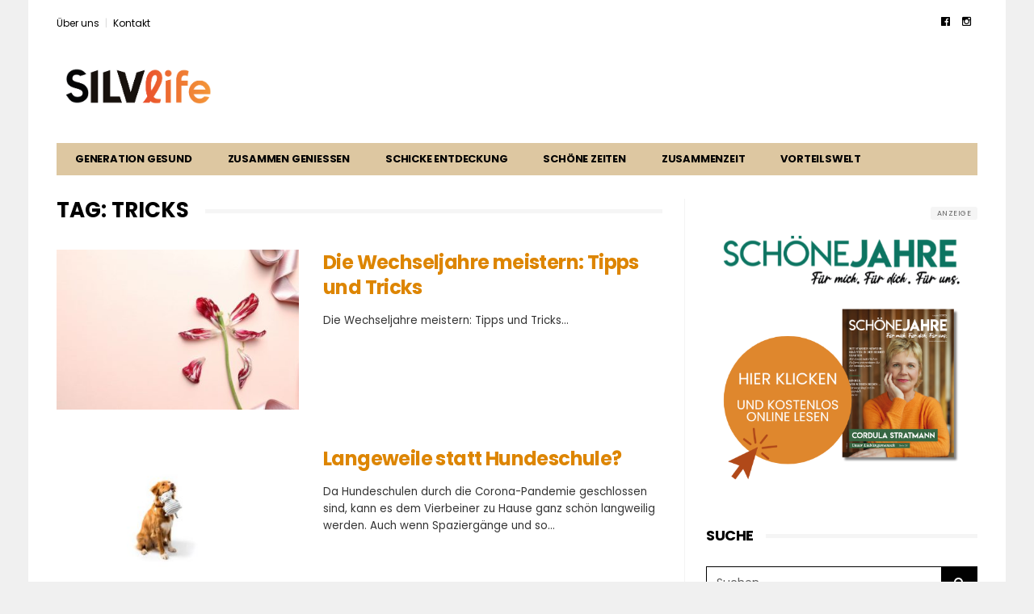

--- FILE ---
content_type: text/html; charset=UTF-8
request_url: https://www.schoenejahre.de/tag/tricks/
body_size: 25669
content:
<!DOCTYPE html>
<!--[if lt IE 7 ]><html class="ie ie6" lang="de"> <![endif]-->
<!--[if IE 7 ]><html class="ie ie7" lang="de"> <![endif]-->
<!--[if IE 8 ]><html class="ie ie8" lang="de"> <![endif]-->
<!--[if (gte IE 9)|!(IE)]><!--><html lang="de">
<head>
<meta charset="UTF-8">
<meta name="viewport" content="user-scalable=yes, width=device-width, initial-scale=1.0, maximum-scale=1">
<!--[if IE]><meta http-equiv="X-UA-Compatible" content="IE=edge" /><![endif]-->
<link rel="pingback" href="https://www.schoenejahre.de/xmlrpc.php">
<meta name='robots' content='index, follow, max-image-preview:large, max-snippet:-1, max-video-preview:-1' />
<style>img:is([sizes="auto" i], [sizes^="auto," i]) { contain-intrinsic-size: 3000px 1500px }</style>
<!-- This site is optimized with the Yoast SEO plugin v26.4 - https://yoast.com/wordpress/plugins/seo/ -->
<title>Tricks Archive &#8211; SILVlife</title>
<link rel="canonical" href="https://www.schoenejahre.de/tag/tricks/" />
<meta property="og:locale" content="de_DE" />
<meta property="og:type" content="article" />
<meta property="og:title" content="Tricks Archive &#8211; SILVlife" />
<meta property="og:url" content="https://www.schoenejahre.de/tag/tricks/" />
<meta property="og:site_name" content="SILVlife" />
<meta property="og:image" content="https://www.schoenejahre.de/wp-content/uploads/2021/11/schoenejahre_og.jpg" />
<meta property="og:image:width" content="1200" />
<meta property="og:image:height" content="630" />
<meta property="og:image:type" content="image/jpeg" />
<meta name="twitter:card" content="summary_large_image" />
<script type="application/ld+json" class="yoast-schema-graph">{"@context":"https://schema.org","@graph":[{"@type":"CollectionPage","@id":"https://www.schoenejahre.de/tag/tricks/","url":"https://www.schoenejahre.de/tag/tricks/","name":"Tricks Archive &#8211; SILVlife","isPartOf":{"@id":"https://www.schoenejahre.de/#website"},"primaryImageOfPage":{"@id":"https://www.schoenejahre.de/tag/tricks/#primaryimage"},"image":{"@id":"https://www.schoenejahre.de/tag/tricks/#primaryimage"},"thumbnailUrl":"https://www.schoenejahre.de/wp-content/uploads/2023/10/Schoene-Jahre-Online-Vorlage-15.jpg","breadcrumb":{"@id":"https://www.schoenejahre.de/tag/tricks/#breadcrumb"},"inLanguage":"de"},{"@type":"ImageObject","inLanguage":"de","@id":"https://www.schoenejahre.de/tag/tricks/#primaryimage","url":"https://www.schoenejahre.de/wp-content/uploads/2023/10/Schoene-Jahre-Online-Vorlage-15.jpg","contentUrl":"https://www.schoenejahre.de/wp-content/uploads/2023/10/Schoene-Jahre-Online-Vorlage-15.jpg","width":940,"height":788},{"@type":"BreadcrumbList","@id":"https://www.schoenejahre.de/tag/tricks/#breadcrumb","itemListElement":[{"@type":"ListItem","position":1,"name":"Startseite","item":"https://www.schoenejahre.de/"},{"@type":"ListItem","position":2,"name":"Tricks"}]},{"@type":"WebSite","@id":"https://www.schoenejahre.de/#website","url":"https://www.schoenejahre.de/","name":"SCHÖNE JAHRE","description":"Das neue Glück im Leben der Silver Surfer.","potentialAction":[{"@type":"SearchAction","target":{"@type":"EntryPoint","urlTemplate":"https://www.schoenejahre.de/?s={search_term_string}"},"query-input":{"@type":"PropertyValueSpecification","valueRequired":true,"valueName":"search_term_string"}}],"inLanguage":"de"}]}</script>
<!-- / Yoast SEO plugin. -->
<link rel='dns-prefetch' href='//www.googletagmanager.com' />
<link rel='dns-prefetch' href='//fonts.googleapis.com' />
<link rel="alternate" type="application/rss+xml" title="SILVlife &raquo; Feed" href="https://www.schoenejahre.de/feed/" />
<link rel="alternate" type="application/rss+xml" title="SILVlife &raquo; Kommentar-Feed" href="https://www.schoenejahre.de/comments/feed/" />
<link rel="alternate" type="application/rss+xml" title="SILVlife &raquo; Tricks Schlagwort-Feed" href="https://www.schoenejahre.de/tag/tricks/feed/" />
<script type="text/javascript">
/* <![CDATA[ */
window._wpemojiSettings = {"baseUrl":"https:\/\/s.w.org\/images\/core\/emoji\/16.0.1\/72x72\/","ext":".png","svgUrl":"https:\/\/s.w.org\/images\/core\/emoji\/16.0.1\/svg\/","svgExt":".svg","source":{"concatemoji":"https:\/\/www.schoenejahre.de\/wp-includes\/js\/wp-emoji-release.min.js?ver=6.8.3"}};
/*! This file is auto-generated */
!function(s,n){var o,i,e;function c(e){try{var t={supportTests:e,timestamp:(new Date).valueOf()};sessionStorage.setItem(o,JSON.stringify(t))}catch(e){}}function p(e,t,n){e.clearRect(0,0,e.canvas.width,e.canvas.height),e.fillText(t,0,0);var t=new Uint32Array(e.getImageData(0,0,e.canvas.width,e.canvas.height).data),a=(e.clearRect(0,0,e.canvas.width,e.canvas.height),e.fillText(n,0,0),new Uint32Array(e.getImageData(0,0,e.canvas.width,e.canvas.height).data));return t.every(function(e,t){return e===a[t]})}function u(e,t){e.clearRect(0,0,e.canvas.width,e.canvas.height),e.fillText(t,0,0);for(var n=e.getImageData(16,16,1,1),a=0;a<n.data.length;a++)if(0!==n.data[a])return!1;return!0}function f(e,t,n,a){switch(t){case"flag":return n(e,"\ud83c\udff3\ufe0f\u200d\u26a7\ufe0f","\ud83c\udff3\ufe0f\u200b\u26a7\ufe0f")?!1:!n(e,"\ud83c\udde8\ud83c\uddf6","\ud83c\udde8\u200b\ud83c\uddf6")&&!n(e,"\ud83c\udff4\udb40\udc67\udb40\udc62\udb40\udc65\udb40\udc6e\udb40\udc67\udb40\udc7f","\ud83c\udff4\u200b\udb40\udc67\u200b\udb40\udc62\u200b\udb40\udc65\u200b\udb40\udc6e\u200b\udb40\udc67\u200b\udb40\udc7f");case"emoji":return!a(e,"\ud83e\udedf")}return!1}function g(e,t,n,a){var r="undefined"!=typeof WorkerGlobalScope&&self instanceof WorkerGlobalScope?new OffscreenCanvas(300,150):s.createElement("canvas"),o=r.getContext("2d",{willReadFrequently:!0}),i=(o.textBaseline="top",o.font="600 32px Arial",{});return e.forEach(function(e){i[e]=t(o,e,n,a)}),i}function t(e){var t=s.createElement("script");t.src=e,t.defer=!0,s.head.appendChild(t)}"undefined"!=typeof Promise&&(o="wpEmojiSettingsSupports",i=["flag","emoji"],n.supports={everything:!0,everythingExceptFlag:!0},e=new Promise(function(e){s.addEventListener("DOMContentLoaded",e,{once:!0})}),new Promise(function(t){var n=function(){try{var e=JSON.parse(sessionStorage.getItem(o));if("object"==typeof e&&"number"==typeof e.timestamp&&(new Date).valueOf()<e.timestamp+604800&&"object"==typeof e.supportTests)return e.supportTests}catch(e){}return null}();if(!n){if("undefined"!=typeof Worker&&"undefined"!=typeof OffscreenCanvas&&"undefined"!=typeof URL&&URL.createObjectURL&&"undefined"!=typeof Blob)try{var e="postMessage("+g.toString()+"("+[JSON.stringify(i),f.toString(),p.toString(),u.toString()].join(",")+"));",a=new Blob([e],{type:"text/javascript"}),r=new Worker(URL.createObjectURL(a),{name:"wpTestEmojiSupports"});return void(r.onmessage=function(e){c(n=e.data),r.terminate(),t(n)})}catch(e){}c(n=g(i,f,p,u))}t(n)}).then(function(e){for(var t in e)n.supports[t]=e[t],n.supports.everything=n.supports.everything&&n.supports[t],"flag"!==t&&(n.supports.everythingExceptFlag=n.supports.everythingExceptFlag&&n.supports[t]);n.supports.everythingExceptFlag=n.supports.everythingExceptFlag&&!n.supports.flag,n.DOMReady=!1,n.readyCallback=function(){n.DOMReady=!0}}).then(function(){return e}).then(function(){var e;n.supports.everything||(n.readyCallback(),(e=n.source||{}).concatemoji?t(e.concatemoji):e.wpemoji&&e.twemoji&&(t(e.twemoji),t(e.wpemoji)))}))}((window,document),window._wpemojiSettings);
/* ]]> */
</script>
<!-- <link rel='stylesheet' id='sbi_styles-css' href='https://www.schoenejahre.de/wp-content/plugins/instagram-feed/css/sbi-styles.min.css?ver=6.10.0' type='text/css' media='all' /> -->
<link rel="stylesheet" type="text/css" href="//www.schoenejahre.de/wp-content/cache/wpfc-minified/fgidmenb/c4wpz.css" media="all"/>
<style id='wp-emoji-styles-inline-css' type='text/css'>
img.wp-smiley, img.emoji {
display: inline !important;
border: none !important;
box-shadow: none !important;
height: 1em !important;
width: 1em !important;
margin: 0 0.07em !important;
vertical-align: -0.1em !important;
background: none !important;
padding: 0 !important;
}
</style>
<!-- <link rel='stylesheet' id='wp-block-library-css' href='https://www.schoenejahre.de/wp-includes/css/dist/block-library/style.min.css?ver=6.8.3' type='text/css' media='all' /> -->
<link rel="stylesheet" type="text/css" href="//www.schoenejahre.de/wp-content/cache/wpfc-minified/eswkh6dk/c4wpz.css" media="all"/>
<style id='classic-theme-styles-inline-css' type='text/css'>
/*! This file is auto-generated */
.wp-block-button__link{color:#fff;background-color:#32373c;border-radius:9999px;box-shadow:none;text-decoration:none;padding:calc(.667em + 2px) calc(1.333em + 2px);font-size:1.125em}.wp-block-file__button{background:#32373c;color:#fff;text-decoration:none}
</style>
<style id='bp-login-form-style-inline-css' type='text/css'>
.widget_bp_core_login_widget .bp-login-widget-user-avatar{float:left}.widget_bp_core_login_widget .bp-login-widget-user-links{margin-left:70px}#bp-login-widget-form label{display:block;font-weight:600;margin:15px 0 5px;width:auto}#bp-login-widget-form input[type=password],#bp-login-widget-form input[type=text]{background-color:#fafafa;border:1px solid #d6d6d6;border-radius:0;font:inherit;font-size:100%;padding:.5em;width:100%}#bp-login-widget-form .bp-login-widget-register-link,#bp-login-widget-form .login-submit{display:inline;width:-moz-fit-content;width:fit-content}#bp-login-widget-form .bp-login-widget-register-link{margin-left:1em}#bp-login-widget-form .bp-login-widget-register-link a{filter:invert(1)}#bp-login-widget-form .bp-login-widget-pwd-link{font-size:80%}
</style>
<style id='bp-primary-nav-style-inline-css' type='text/css'>
.buddypress_object_nav .bp-navs{background:#0000;clear:both;overflow:hidden}.buddypress_object_nav .bp-navs ul{margin:0;padding:0}.buddypress_object_nav .bp-navs ul li{list-style:none;margin:0}.buddypress_object_nav .bp-navs ul li a,.buddypress_object_nav .bp-navs ul li span{border:0;display:block;padding:5px 10px;text-decoration:none}.buddypress_object_nav .bp-navs ul li .count{background:#eaeaea;border:1px solid #ccc;border-radius:50%;color:#555;display:inline-block;font-size:12px;margin-left:2px;padding:3px 6px;text-align:center;vertical-align:middle}.buddypress_object_nav .bp-navs ul li a .count:empty{display:none}.buddypress_object_nav .bp-navs ul li.last select{max-width:185px}.buddypress_object_nav .bp-navs ul li.current a,.buddypress_object_nav .bp-navs ul li.selected a{color:#333;opacity:1}.buddypress_object_nav .bp-navs ul li.current a .count,.buddypress_object_nav .bp-navs ul li.selected a .count{background-color:#fff}.buddypress_object_nav .bp-navs ul li.dynamic a .count,.buddypress_object_nav .bp-navs ul li.dynamic.current a .count,.buddypress_object_nav .bp-navs ul li.dynamic.selected a .count{background-color:#5087e5;border:0;color:#fafafa}.buddypress_object_nav .bp-navs ul li.dynamic a:hover .count{background-color:#5087e5;border:0;color:#fff}.buddypress_object_nav .main-navs.dir-navs{margin-bottom:20px}.buddypress_object_nav .bp-navs.group-create-links ul li.current a{text-align:center}.buddypress_object_nav .bp-navs.group-create-links ul li:not(.current),.buddypress_object_nav .bp-navs.group-create-links ul li:not(.current) a{color:#767676}.buddypress_object_nav .bp-navs.group-create-links ul li:not(.current) a:focus,.buddypress_object_nav .bp-navs.group-create-links ul li:not(.current) a:hover{background:none;color:#555}.buddypress_object_nav .bp-navs.group-create-links ul li:not(.current) a[disabled]:focus,.buddypress_object_nav .bp-navs.group-create-links ul li:not(.current) a[disabled]:hover{color:#767676}
</style>
<style id='bp-member-style-inline-css' type='text/css'>
[data-type="bp/member"] input.components-placeholder__input{border:1px solid #757575;border-radius:2px;flex:1 1 auto;padding:6px 8px}.bp-block-member{position:relative}.bp-block-member .member-content{display:flex}.bp-block-member .user-nicename{display:block}.bp-block-member .user-nicename a{border:none;color:currentColor;text-decoration:none}.bp-block-member .bp-profile-button{width:100%}.bp-block-member .bp-profile-button a.button{bottom:10px;display:inline-block;margin:18px 0 0;position:absolute;right:0}.bp-block-member.has-cover .item-header-avatar,.bp-block-member.has-cover .member-content,.bp-block-member.has-cover .member-description{z-index:2}.bp-block-member.has-cover .member-content,.bp-block-member.has-cover .member-description{padding-top:75px}.bp-block-member.has-cover .bp-member-cover-image{background-color:#c5c5c5;background-position:top;background-repeat:no-repeat;background-size:cover;border:0;display:block;height:150px;left:0;margin:0;padding:0;position:absolute;top:0;width:100%;z-index:1}.bp-block-member img.avatar{height:auto;width:auto}.bp-block-member.avatar-none .item-header-avatar{display:none}.bp-block-member.avatar-none.has-cover{min-height:200px}.bp-block-member.avatar-full{min-height:150px}.bp-block-member.avatar-full .item-header-avatar{width:180px}.bp-block-member.avatar-thumb .member-content{align-items:center;min-height:50px}.bp-block-member.avatar-thumb .item-header-avatar{width:70px}.bp-block-member.avatar-full.has-cover{min-height:300px}.bp-block-member.avatar-full.has-cover .item-header-avatar{width:200px}.bp-block-member.avatar-full.has-cover img.avatar{background:#fffc;border:2px solid #fff;margin-left:20px}.bp-block-member.avatar-thumb.has-cover .item-header-avatar{padding-top:75px}.entry .entry-content .bp-block-member .user-nicename a{border:none;color:currentColor;text-decoration:none}
</style>
<style id='bp-members-style-inline-css' type='text/css'>
[data-type="bp/members"] .components-placeholder.is-appender{min-height:0}[data-type="bp/members"] .components-placeholder.is-appender .components-placeholder__label:empty{display:none}[data-type="bp/members"] .components-placeholder input.components-placeholder__input{border:1px solid #757575;border-radius:2px;flex:1 1 auto;padding:6px 8px}[data-type="bp/members"].avatar-none .member-description{width:calc(100% - 44px)}[data-type="bp/members"].avatar-full .member-description{width:calc(100% - 224px)}[data-type="bp/members"].avatar-thumb .member-description{width:calc(100% - 114px)}[data-type="bp/members"] .member-content{position:relative}[data-type="bp/members"] .member-content .is-right{position:absolute;right:2px;top:2px}[data-type="bp/members"] .columns-2 .member-content .member-description,[data-type="bp/members"] .columns-3 .member-content .member-description,[data-type="bp/members"] .columns-4 .member-content .member-description{padding-left:44px;width:calc(100% - 44px)}[data-type="bp/members"] .columns-3 .is-right{right:-10px}[data-type="bp/members"] .columns-4 .is-right{right:-50px}.bp-block-members.is-grid{display:flex;flex-wrap:wrap;padding:0}.bp-block-members.is-grid .member-content{margin:0 1.25em 1.25em 0;width:100%}@media(min-width:600px){.bp-block-members.columns-2 .member-content{width:calc(50% - .625em)}.bp-block-members.columns-2 .member-content:nth-child(2n){margin-right:0}.bp-block-members.columns-3 .member-content{width:calc(33.33333% - .83333em)}.bp-block-members.columns-3 .member-content:nth-child(3n){margin-right:0}.bp-block-members.columns-4 .member-content{width:calc(25% - .9375em)}.bp-block-members.columns-4 .member-content:nth-child(4n){margin-right:0}}.bp-block-members .member-content{display:flex;flex-direction:column;padding-bottom:1em;text-align:center}.bp-block-members .member-content .item-header-avatar,.bp-block-members .member-content .member-description{width:100%}.bp-block-members .member-content .item-header-avatar{margin:0 auto}.bp-block-members .member-content .item-header-avatar img.avatar{display:inline-block}@media(min-width:600px){.bp-block-members .member-content{flex-direction:row;text-align:left}.bp-block-members .member-content .item-header-avatar,.bp-block-members .member-content .member-description{width:auto}.bp-block-members .member-content .item-header-avatar{margin:0}}.bp-block-members .member-content .user-nicename{display:block}.bp-block-members .member-content .user-nicename a{border:none;color:currentColor;text-decoration:none}.bp-block-members .member-content time{color:#767676;display:block;font-size:80%}.bp-block-members.avatar-none .item-header-avatar{display:none}.bp-block-members.avatar-full{min-height:190px}.bp-block-members.avatar-full .item-header-avatar{width:180px}.bp-block-members.avatar-thumb .member-content{min-height:80px}.bp-block-members.avatar-thumb .item-header-avatar{width:70px}.bp-block-members.columns-2 .member-content,.bp-block-members.columns-3 .member-content,.bp-block-members.columns-4 .member-content{display:block;text-align:center}.bp-block-members.columns-2 .member-content .item-header-avatar,.bp-block-members.columns-3 .member-content .item-header-avatar,.bp-block-members.columns-4 .member-content .item-header-avatar{margin:0 auto}.bp-block-members img.avatar{height:auto;max-width:-moz-fit-content;max-width:fit-content;width:auto}.bp-block-members .member-content.has-activity{align-items:center}.bp-block-members .member-content.has-activity .item-header-avatar{padding-right:1em}.bp-block-members .member-content.has-activity .wp-block-quote{margin-bottom:0;text-align:left}.bp-block-members .member-content.has-activity .wp-block-quote cite a,.entry .entry-content .bp-block-members .user-nicename a{border:none;color:currentColor;text-decoration:none}
</style>
<style id='bp-dynamic-members-style-inline-css' type='text/css'>
.bp-dynamic-block-container .item-options{font-size:.5em;margin:0 0 1em;padding:1em 0}.bp-dynamic-block-container .item-options a.selected{font-weight:600}.bp-dynamic-block-container ul.item-list{list-style:none;margin:1em 0;padding-left:0}.bp-dynamic-block-container ul.item-list li{margin-bottom:1em}.bp-dynamic-block-container ul.item-list li:after,.bp-dynamic-block-container ul.item-list li:before{content:" ";display:table}.bp-dynamic-block-container ul.item-list li:after{clear:both}.bp-dynamic-block-container ul.item-list li .item-avatar{float:left;width:60px}.bp-dynamic-block-container ul.item-list li .item{margin-left:70px}
</style>
<style id='bp-online-members-style-inline-css' type='text/css'>
.widget_bp_core_whos_online_widget .avatar-block,[data-type="bp/online-members"] .avatar-block{display:flex;flex-flow:row wrap}.widget_bp_core_whos_online_widget .avatar-block img,[data-type="bp/online-members"] .avatar-block img{margin:.5em}
</style>
<style id='bp-active-members-style-inline-css' type='text/css'>
.widget_bp_core_recently_active_widget .avatar-block,[data-type="bp/active-members"] .avatar-block{display:flex;flex-flow:row wrap}.widget_bp_core_recently_active_widget .avatar-block img,[data-type="bp/active-members"] .avatar-block img{margin:.5em}
</style>
<style id='bp-latest-activities-style-inline-css' type='text/css'>
.bp-latest-activities .components-flex.components-select-control select[multiple]{height:auto;padding:0 8px}.bp-latest-activities .components-flex.components-select-control select[multiple]+.components-input-control__suffix svg{display:none}.bp-latest-activities-block a,.entry .entry-content .bp-latest-activities-block a{border:none;text-decoration:none}.bp-latest-activities-block .activity-list.item-list blockquote{border:none;padding:0}.bp-latest-activities-block .activity-list.item-list blockquote .activity-item:not(.mini){box-shadow:1px 0 4px #00000026;padding:0 1em;position:relative}.bp-latest-activities-block .activity-list.item-list blockquote .activity-item:not(.mini):after,.bp-latest-activities-block .activity-list.item-list blockquote .activity-item:not(.mini):before{border-color:#0000;border-style:solid;content:"";display:block;height:0;left:15px;position:absolute;width:0}.bp-latest-activities-block .activity-list.item-list blockquote .activity-item:not(.mini):before{border-top-color:#00000026;border-width:9px;bottom:-18px;left:14px}.bp-latest-activities-block .activity-list.item-list blockquote .activity-item:not(.mini):after{border-top-color:#fff;border-width:8px;bottom:-16px}.bp-latest-activities-block .activity-list.item-list blockquote .activity-item.mini .avatar{display:inline-block;height:20px;margin-right:2px;vertical-align:middle;width:20px}.bp-latest-activities-block .activity-list.item-list footer{align-items:center;display:flex}.bp-latest-activities-block .activity-list.item-list footer img.avatar{border:none;display:inline-block;margin-right:.5em}.bp-latest-activities-block .activity-list.item-list footer .activity-time-since{font-size:90%}.bp-latest-activities-block .widget-error{border-left:4px solid #0b80a4;box-shadow:1px 0 4px #00000026}.bp-latest-activities-block .widget-error p{padding:0 1em}
</style>
<style id='bp-friends-style-inline-css' type='text/css'>
.bp-dynamic-block-container .item-options{font-size:.5em;margin:0 0 1em;padding:1em 0}.bp-dynamic-block-container .item-options a.selected{font-weight:600}.bp-dynamic-block-container ul.item-list{list-style:none;margin:1em 0;padding-left:0}.bp-dynamic-block-container ul.item-list li{margin-bottom:1em}.bp-dynamic-block-container ul.item-list li:after,.bp-dynamic-block-container ul.item-list li:before{content:" ";display:table}.bp-dynamic-block-container ul.item-list li:after{clear:both}.bp-dynamic-block-container ul.item-list li .item-avatar{float:left;width:60px}.bp-dynamic-block-container ul.item-list li .item{margin-left:70px}
</style>
<style id='bp-group-style-inline-css' type='text/css'>
[data-type="bp/group"] input.components-placeholder__input{border:1px solid #757575;border-radius:2px;flex:1 1 auto;padding:6px 8px}.bp-block-group{position:relative}.bp-block-group .group-content{display:flex}.bp-block-group .group-description{width:100%}.bp-block-group .group-description-content{margin-bottom:18px;width:100%}.bp-block-group .bp-profile-button{overflow:hidden;width:100%}.bp-block-group .bp-profile-button a.button{margin:18px 0 0}.bp-block-group.has-cover .group-content,.bp-block-group.has-cover .group-description,.bp-block-group.has-cover .item-header-avatar{z-index:2}.bp-block-group.has-cover .group-content,.bp-block-group.has-cover .group-description{padding-top:75px}.bp-block-group.has-cover .bp-group-cover-image{background-color:#c5c5c5;background-position:top;background-repeat:no-repeat;background-size:cover;border:0;display:block;height:150px;left:0;margin:0;padding:0;position:absolute;top:0;width:100%;z-index:1}.bp-block-group img.avatar{height:auto;width:auto}.bp-block-group.avatar-none .item-header-avatar{display:none}.bp-block-group.avatar-full{min-height:150px}.bp-block-group.avatar-full .item-header-avatar{width:180px}.bp-block-group.avatar-full .group-description{padding-left:35px}.bp-block-group.avatar-thumb .item-header-avatar{width:70px}.bp-block-group.avatar-thumb .item-header-avatar img.avatar{margin-top:15px}.bp-block-group.avatar-none.has-cover{min-height:200px}.bp-block-group.avatar-none.has-cover .item-header-avatar{padding-top:75px}.bp-block-group.avatar-full.has-cover{min-height:300px}.bp-block-group.avatar-full.has-cover .item-header-avatar{width:200px}.bp-block-group.avatar-full.has-cover img.avatar{background:#fffc;border:2px solid #fff;margin-left:20px}.bp-block-group.avatar-thumb:not(.has-description) .group-content{align-items:center;min-height:50px}.bp-block-group.avatar-thumb.has-cover .item-header-avatar{padding-top:75px}.bp-block-group.has-description .bp-profile-button a.button{display:block;float:right}
</style>
<style id='bp-groups-style-inline-css' type='text/css'>
[data-type="bp/groups"] .components-placeholder.is-appender{min-height:0}[data-type="bp/groups"] .components-placeholder.is-appender .components-placeholder__label:empty{display:none}[data-type="bp/groups"] .components-placeholder input.components-placeholder__input{border:1px solid #757575;border-radius:2px;flex:1 1 auto;padding:6px 8px}[data-type="bp/groups"].avatar-none .group-description{width:calc(100% - 44px)}[data-type="bp/groups"].avatar-full .group-description{width:calc(100% - 224px)}[data-type="bp/groups"].avatar-thumb .group-description{width:calc(100% - 114px)}[data-type="bp/groups"] .group-content{position:relative}[data-type="bp/groups"] .group-content .is-right{position:absolute;right:2px;top:2px}[data-type="bp/groups"] .columns-2 .group-content .group-description,[data-type="bp/groups"] .columns-3 .group-content .group-description,[data-type="bp/groups"] .columns-4 .group-content .group-description{padding-left:44px;width:calc(100% - 44px)}[data-type="bp/groups"] .columns-3 .is-right{right:-10px}[data-type="bp/groups"] .columns-4 .is-right{right:-50px}.bp-block-groups.is-grid{display:flex;flex-wrap:wrap;padding:0}.bp-block-groups.is-grid .group-content{margin:0 1.25em 1.25em 0;width:100%}@media(min-width:600px){.bp-block-groups.columns-2 .group-content{width:calc(50% - .625em)}.bp-block-groups.columns-2 .group-content:nth-child(2n){margin-right:0}.bp-block-groups.columns-3 .group-content{width:calc(33.33333% - .83333em)}.bp-block-groups.columns-3 .group-content:nth-child(3n){margin-right:0}.bp-block-groups.columns-4 .group-content{width:calc(25% - .9375em)}.bp-block-groups.columns-4 .group-content:nth-child(4n){margin-right:0}}.bp-block-groups .group-content{display:flex;flex-direction:column;padding-bottom:1em;text-align:center}.bp-block-groups .group-content .group-description,.bp-block-groups .group-content .item-header-avatar{width:100%}.bp-block-groups .group-content .item-header-avatar{margin:0 auto}.bp-block-groups .group-content .item-header-avatar img.avatar{display:inline-block}@media(min-width:600px){.bp-block-groups .group-content{flex-direction:row;text-align:left}.bp-block-groups .group-content .group-description,.bp-block-groups .group-content .item-header-avatar{width:auto}.bp-block-groups .group-content .item-header-avatar{margin:0}}.bp-block-groups .group-content time{color:#767676;display:block;font-size:80%}.bp-block-groups.avatar-none .item-header-avatar{display:none}.bp-block-groups.avatar-full{min-height:190px}.bp-block-groups.avatar-full .item-header-avatar{width:180px}.bp-block-groups.avatar-thumb .group-content{min-height:80px}.bp-block-groups.avatar-thumb .item-header-avatar{width:70px}.bp-block-groups.columns-2 .group-content,.bp-block-groups.columns-3 .group-content,.bp-block-groups.columns-4 .group-content{display:block;text-align:center}.bp-block-groups.columns-2 .group-content .item-header-avatar,.bp-block-groups.columns-3 .group-content .item-header-avatar,.bp-block-groups.columns-4 .group-content .item-header-avatar{margin:0 auto}.bp-block-groups img.avatar{height:auto;max-width:-moz-fit-content;max-width:fit-content;width:auto}.bp-block-groups .member-content.has-description{align-items:center}.bp-block-groups .member-content.has-description .item-header-avatar{padding-right:1em}.bp-block-groups .member-content.has-description .group-description-content{margin-bottom:0;text-align:left}
</style>
<style id='bp-dynamic-groups-style-inline-css' type='text/css'>
.bp-dynamic-block-container .item-options{font-size:.5em;margin:0 0 1em;padding:1em 0}.bp-dynamic-block-container .item-options a.selected{font-weight:600}.bp-dynamic-block-container ul.item-list{list-style:none;margin:1em 0;padding-left:0}.bp-dynamic-block-container ul.item-list li{margin-bottom:1em}.bp-dynamic-block-container ul.item-list li:after,.bp-dynamic-block-container ul.item-list li:before{content:" ";display:table}.bp-dynamic-block-container ul.item-list li:after{clear:both}.bp-dynamic-block-container ul.item-list li .item-avatar{float:left;width:60px}.bp-dynamic-block-container ul.item-list li .item{margin-left:70px}
</style>
<style id='bp-sitewide-notices-style-inline-css' type='text/css'>
.bp-sitewide-notice-block .bp-screen-reader-text,[data-type="bp/sitewide-notices"] .bp-screen-reader-text{border:0;clip:rect(0 0 0 0);height:1px;margin:-1px;overflow:hidden;padding:0;position:absolute;width:1px;word-wrap:normal!important}.bp-sitewide-notice-block [data-bp-tooltip]:after,[data-type="bp/sitewide-notices"] [data-bp-tooltip]:after{background-color:#fff;border:1px solid #737373;border-radius:1px;box-shadow:4px 4px 8px #0003;color:#333;content:attr(data-bp-tooltip);display:none;font-family:Helvetica Neue,Helvetica,Arial,san-serif;font-size:12px;font-weight:400;letter-spacing:normal;line-height:1.25;max-width:200px;opacity:0;padding:5px 8px;pointer-events:none;position:absolute;text-shadow:none;text-transform:none;transform:translateZ(0);transition:all 1.5s ease;visibility:hidden;white-space:nowrap;word-wrap:break-word;z-index:100000}.bp-sitewide-notice-block .bp-tooltip:after,[data-type="bp/sitewide-notices"] .bp-tooltip:after{left:50%;margin-top:7px;top:110%;transform:translate(-50%)}.bp-sitewide-notice-block{border-left:4px solid #ff853c;padding-left:1em;position:relative}.bp-sitewide-notice-block h2:before{background:none;border:none}.bp-sitewide-notice-block .dismiss-notice{background-color:#0000;border:1px solid #ff853c;color:#ff853c;display:block;padding:.2em .5em;position:absolute;right:.5em;top:.5em;width:-moz-fit-content;width:fit-content}.bp-sitewide-notice-block .dismiss-notice:hover{background-color:#ff853c;color:#fff}
</style>
<style id='global-styles-inline-css' type='text/css'>
:root{--wp--preset--aspect-ratio--square: 1;--wp--preset--aspect-ratio--4-3: 4/3;--wp--preset--aspect-ratio--3-4: 3/4;--wp--preset--aspect-ratio--3-2: 3/2;--wp--preset--aspect-ratio--2-3: 2/3;--wp--preset--aspect-ratio--16-9: 16/9;--wp--preset--aspect-ratio--9-16: 9/16;--wp--preset--color--black: #000000;--wp--preset--color--cyan-bluish-gray: #abb8c3;--wp--preset--color--white: #ffffff;--wp--preset--color--pale-pink: #f78da7;--wp--preset--color--vivid-red: #cf2e2e;--wp--preset--color--luminous-vivid-orange: #ff6900;--wp--preset--color--luminous-vivid-amber: #fcb900;--wp--preset--color--light-green-cyan: #7bdcb5;--wp--preset--color--vivid-green-cyan: #00d084;--wp--preset--color--pale-cyan-blue: #8ed1fc;--wp--preset--color--vivid-cyan-blue: #0693e3;--wp--preset--color--vivid-purple: #9b51e0;--wp--preset--gradient--vivid-cyan-blue-to-vivid-purple: linear-gradient(135deg,rgba(6,147,227,1) 0%,rgb(155,81,224) 100%);--wp--preset--gradient--light-green-cyan-to-vivid-green-cyan: linear-gradient(135deg,rgb(122,220,180) 0%,rgb(0,208,130) 100%);--wp--preset--gradient--luminous-vivid-amber-to-luminous-vivid-orange: linear-gradient(135deg,rgba(252,185,0,1) 0%,rgba(255,105,0,1) 100%);--wp--preset--gradient--luminous-vivid-orange-to-vivid-red: linear-gradient(135deg,rgba(255,105,0,1) 0%,rgb(207,46,46) 100%);--wp--preset--gradient--very-light-gray-to-cyan-bluish-gray: linear-gradient(135deg,rgb(238,238,238) 0%,rgb(169,184,195) 100%);--wp--preset--gradient--cool-to-warm-spectrum: linear-gradient(135deg,rgb(74,234,220) 0%,rgb(151,120,209) 20%,rgb(207,42,186) 40%,rgb(238,44,130) 60%,rgb(251,105,98) 80%,rgb(254,248,76) 100%);--wp--preset--gradient--blush-light-purple: linear-gradient(135deg,rgb(255,206,236) 0%,rgb(152,150,240) 100%);--wp--preset--gradient--blush-bordeaux: linear-gradient(135deg,rgb(254,205,165) 0%,rgb(254,45,45) 50%,rgb(107,0,62) 100%);--wp--preset--gradient--luminous-dusk: linear-gradient(135deg,rgb(255,203,112) 0%,rgb(199,81,192) 50%,rgb(65,88,208) 100%);--wp--preset--gradient--pale-ocean: linear-gradient(135deg,rgb(255,245,203) 0%,rgb(182,227,212) 50%,rgb(51,167,181) 100%);--wp--preset--gradient--electric-grass: linear-gradient(135deg,rgb(202,248,128) 0%,rgb(113,206,126) 100%);--wp--preset--gradient--midnight: linear-gradient(135deg,rgb(2,3,129) 0%,rgb(40,116,252) 100%);--wp--preset--font-size--small: 13px;--wp--preset--font-size--medium: 20px;--wp--preset--font-size--large: 36px;--wp--preset--font-size--x-large: 42px;--wp--preset--spacing--20: 0.44rem;--wp--preset--spacing--30: 0.67rem;--wp--preset--spacing--40: 1rem;--wp--preset--spacing--50: 1.5rem;--wp--preset--spacing--60: 2.25rem;--wp--preset--spacing--70: 3.38rem;--wp--preset--spacing--80: 5.06rem;--wp--preset--shadow--natural: 6px 6px 9px rgba(0, 0, 0, 0.2);--wp--preset--shadow--deep: 12px 12px 50px rgba(0, 0, 0, 0.4);--wp--preset--shadow--sharp: 6px 6px 0px rgba(0, 0, 0, 0.2);--wp--preset--shadow--outlined: 6px 6px 0px -3px rgba(255, 255, 255, 1), 6px 6px rgba(0, 0, 0, 1);--wp--preset--shadow--crisp: 6px 6px 0px rgba(0, 0, 0, 1);}:where(.is-layout-flex){gap: 0.5em;}:where(.is-layout-grid){gap: 0.5em;}body .is-layout-flex{display: flex;}.is-layout-flex{flex-wrap: wrap;align-items: center;}.is-layout-flex > :is(*, div){margin: 0;}body .is-layout-grid{display: grid;}.is-layout-grid > :is(*, div){margin: 0;}:where(.wp-block-columns.is-layout-flex){gap: 2em;}:where(.wp-block-columns.is-layout-grid){gap: 2em;}:where(.wp-block-post-template.is-layout-flex){gap: 1.25em;}:where(.wp-block-post-template.is-layout-grid){gap: 1.25em;}.has-black-color{color: var(--wp--preset--color--black) !important;}.has-cyan-bluish-gray-color{color: var(--wp--preset--color--cyan-bluish-gray) !important;}.has-white-color{color: var(--wp--preset--color--white) !important;}.has-pale-pink-color{color: var(--wp--preset--color--pale-pink) !important;}.has-vivid-red-color{color: var(--wp--preset--color--vivid-red) !important;}.has-luminous-vivid-orange-color{color: var(--wp--preset--color--luminous-vivid-orange) !important;}.has-luminous-vivid-amber-color{color: var(--wp--preset--color--luminous-vivid-amber) !important;}.has-light-green-cyan-color{color: var(--wp--preset--color--light-green-cyan) !important;}.has-vivid-green-cyan-color{color: var(--wp--preset--color--vivid-green-cyan) !important;}.has-pale-cyan-blue-color{color: var(--wp--preset--color--pale-cyan-blue) !important;}.has-vivid-cyan-blue-color{color: var(--wp--preset--color--vivid-cyan-blue) !important;}.has-vivid-purple-color{color: var(--wp--preset--color--vivid-purple) !important;}.has-black-background-color{background-color: var(--wp--preset--color--black) !important;}.has-cyan-bluish-gray-background-color{background-color: var(--wp--preset--color--cyan-bluish-gray) !important;}.has-white-background-color{background-color: var(--wp--preset--color--white) !important;}.has-pale-pink-background-color{background-color: var(--wp--preset--color--pale-pink) !important;}.has-vivid-red-background-color{background-color: var(--wp--preset--color--vivid-red) !important;}.has-luminous-vivid-orange-background-color{background-color: var(--wp--preset--color--luminous-vivid-orange) !important;}.has-luminous-vivid-amber-background-color{background-color: var(--wp--preset--color--luminous-vivid-amber) !important;}.has-light-green-cyan-background-color{background-color: var(--wp--preset--color--light-green-cyan) !important;}.has-vivid-green-cyan-background-color{background-color: var(--wp--preset--color--vivid-green-cyan) !important;}.has-pale-cyan-blue-background-color{background-color: var(--wp--preset--color--pale-cyan-blue) !important;}.has-vivid-cyan-blue-background-color{background-color: var(--wp--preset--color--vivid-cyan-blue) !important;}.has-vivid-purple-background-color{background-color: var(--wp--preset--color--vivid-purple) !important;}.has-black-border-color{border-color: var(--wp--preset--color--black) !important;}.has-cyan-bluish-gray-border-color{border-color: var(--wp--preset--color--cyan-bluish-gray) !important;}.has-white-border-color{border-color: var(--wp--preset--color--white) !important;}.has-pale-pink-border-color{border-color: var(--wp--preset--color--pale-pink) !important;}.has-vivid-red-border-color{border-color: var(--wp--preset--color--vivid-red) !important;}.has-luminous-vivid-orange-border-color{border-color: var(--wp--preset--color--luminous-vivid-orange) !important;}.has-luminous-vivid-amber-border-color{border-color: var(--wp--preset--color--luminous-vivid-amber) !important;}.has-light-green-cyan-border-color{border-color: var(--wp--preset--color--light-green-cyan) !important;}.has-vivid-green-cyan-border-color{border-color: var(--wp--preset--color--vivid-green-cyan) !important;}.has-pale-cyan-blue-border-color{border-color: var(--wp--preset--color--pale-cyan-blue) !important;}.has-vivid-cyan-blue-border-color{border-color: var(--wp--preset--color--vivid-cyan-blue) !important;}.has-vivid-purple-border-color{border-color: var(--wp--preset--color--vivid-purple) !important;}.has-vivid-cyan-blue-to-vivid-purple-gradient-background{background: var(--wp--preset--gradient--vivid-cyan-blue-to-vivid-purple) !important;}.has-light-green-cyan-to-vivid-green-cyan-gradient-background{background: var(--wp--preset--gradient--light-green-cyan-to-vivid-green-cyan) !important;}.has-luminous-vivid-amber-to-luminous-vivid-orange-gradient-background{background: var(--wp--preset--gradient--luminous-vivid-amber-to-luminous-vivid-orange) !important;}.has-luminous-vivid-orange-to-vivid-red-gradient-background{background: var(--wp--preset--gradient--luminous-vivid-orange-to-vivid-red) !important;}.has-very-light-gray-to-cyan-bluish-gray-gradient-background{background: var(--wp--preset--gradient--very-light-gray-to-cyan-bluish-gray) !important;}.has-cool-to-warm-spectrum-gradient-background{background: var(--wp--preset--gradient--cool-to-warm-spectrum) !important;}.has-blush-light-purple-gradient-background{background: var(--wp--preset--gradient--blush-light-purple) !important;}.has-blush-bordeaux-gradient-background{background: var(--wp--preset--gradient--blush-bordeaux) !important;}.has-luminous-dusk-gradient-background{background: var(--wp--preset--gradient--luminous-dusk) !important;}.has-pale-ocean-gradient-background{background: var(--wp--preset--gradient--pale-ocean) !important;}.has-electric-grass-gradient-background{background: var(--wp--preset--gradient--electric-grass) !important;}.has-midnight-gradient-background{background: var(--wp--preset--gradient--midnight) !important;}.has-small-font-size{font-size: var(--wp--preset--font-size--small) !important;}.has-medium-font-size{font-size: var(--wp--preset--font-size--medium) !important;}.has-large-font-size{font-size: var(--wp--preset--font-size--large) !important;}.has-x-large-font-size{font-size: var(--wp--preset--font-size--x-large) !important;}
:where(.wp-block-post-template.is-layout-flex){gap: 1.25em;}:where(.wp-block-post-template.is-layout-grid){gap: 1.25em;}
:where(.wp-block-columns.is-layout-flex){gap: 2em;}:where(.wp-block-columns.is-layout-grid){gap: 2em;}
:root :where(.wp-block-pullquote){font-size: 1.5em;line-height: 1.6;}
</style>
<!-- <link rel='stylesheet' id='contact-form-7-css' href='https://www.schoenejahre.de/wp-content/plugins/contact-form-7/includes/css/styles.css?ver=6.1.3' type='text/css' media='all' /> -->
<!-- <link rel='stylesheet' id='hide-admin-bar-based-on-user-roles-css' href='https://www.schoenejahre.de/wp-content/plugins/hide-admin-bar-based-on-user-roles/public/css/hide-admin-bar-based-on-user-roles-public.css?ver=6.0.5' type='text/css' media='all' /> -->
<!-- <link rel='stylesheet' id='newsletter-css' href='https://www.schoenejahre.de/wp-content/plugins/newsletter/style.css?ver=9.0.7' type='text/css' media='all' /> -->
<link rel="stylesheet" type="text/css" href="//www.schoenejahre.de/wp-content/cache/wpfc-minified/1d0lv9ps/40l8x.css" media="all"/>
<style id='newsletter-inline-css' type='text/css'>
.tnp-captcha {
background: #dd9933 !important;
}
.sj_newsletter div.tnp-subscription {
max-width: 100% !important;
width: 100%;
}
</style>
<link rel='stylesheet' id='barcelona-font-css' href='https://fonts.googleapis.com/css?family=Poppins%3A400%2C700%2C400italic&#038;ver=6.8.3' type='text/css' media='all' />
<!-- <link rel='stylesheet' id='bootstrap-css' href='https://www.schoenejahre.de/wp-content/themes/barcelona/assets/css/bootstrap.min.css?ver=3.3.4' type='text/css' media='all' /> -->
<!-- <link rel='stylesheet' id='font-awesome-css' href='https://www.schoenejahre.de/wp-content/themes/barcelona/assets/css/font-awesome.min.css?ver=4.4.0' type='text/css' media='all' /> -->
<!-- <link rel='stylesheet' id='vs-preloader-css' href='https://www.schoenejahre.de/wp-content/themes/barcelona/assets/css/vspreloader.min.css?ver=6.8.3' type='text/css' media='all' /> -->
<!-- <link rel='stylesheet' id='owl-carousel-css' href='https://www.schoenejahre.de/wp-content/themes/barcelona/assets/lib/owl-carousel/assets/owl.carousel.min.css?ver=2.0.0' type='text/css' media='all' /> -->
<!-- <link rel='stylesheet' id='owl-theme-css' href='https://www.schoenejahre.de/wp-content/themes/barcelona/assets/lib/owl-carousel/assets/owl.theme.default.min.css?ver=2.0.0' type='text/css' media='all' /> -->
<!-- <link rel='stylesheet' id='jquery-boxer-css' href='https://www.schoenejahre.de/wp-content/themes/barcelona/assets/css/jquery.fs.boxer.min.css?ver=3.3.0' type='text/css' media='all' /> -->
<!-- <link rel='stylesheet' id='barcelona-stylesheet-css' href='https://www.schoenejahre.de/wp-content/themes/barcelona/style.css?ver=1.5.1' type='text/css' media='all' /> -->
<!-- <link rel='stylesheet' id='barcelona-main-child-css' href='https://www.schoenejahre.de/wp-content/themes/barcelona-child/style.css?ver=1.5.1' type='text/css' media='all' /> -->
<link rel="stylesheet" type="text/css" href="//www.schoenejahre.de/wp-content/cache/wpfc-minified/11mv9vp8/c4wpz.css" media="all"/>
<script src='//www.schoenejahre.de/wp-content/cache/wpfc-minified/7xvep52a/6im0p.js' type="text/javascript"></script>
<!-- <script type="text/javascript" src="https://www.schoenejahre.de/wp-includes/js/jquery/jquery.min.js?ver=3.7.1" id="jquery-core-js"></script> -->
<!-- <script type="text/javascript" src="https://www.schoenejahre.de/wp-includes/js/jquery/jquery-migrate.min.js?ver=3.4.1" id="jquery-migrate-js"></script> -->
<script type="text/javascript" id="3d-flip-book-client-locale-loader-js-extra">
/* <![CDATA[ */
var FB3D_CLIENT_LOCALE = {"ajaxurl":"https:\/\/www.schoenejahre.de\/wp-admin\/admin-ajax.php","dictionary":{"Table of contents":"Table of contents","Close":"Close","Bookmarks":"Bookmarks","Thumbnails":"Thumbnails","Search":"Search","Share":"Share","Facebook":"Facebook","Twitter":"Twitter","Email":"Email","Play":"Play","Previous page":"Previous page","Next page":"Next page","Zoom in":"Zoom in","Zoom out":"Zoom out","Fit view":"Fit view","Auto play":"Auto play","Full screen":"Full screen","More":"More","Smart pan":"Smart pan","Single page":"Single page","Sounds":"Sounds","Stats":"Stats","Print":"Print","Download":"Download","Goto first page":"Goto first page","Goto last page":"Goto last page"},"images":"https:\/\/www.schoenejahre.de\/wp-content\/plugins\/interactive-3d-flipbook-powered-physics-engine\/assets\/images\/","jsData":{"urls":[],"posts":{"ids_mis":[],"ids":[]},"pages":[],"firstPages":[],"bookCtrlProps":[],"bookTemplates":[]},"key":"3d-flip-book","pdfJS":{"pdfJsLib":"https:\/\/www.schoenejahre.de\/wp-content\/plugins\/interactive-3d-flipbook-powered-physics-engine\/assets\/js\/pdf.min.js?ver=4.3.136","pdfJsWorker":"https:\/\/www.schoenejahre.de\/wp-content\/plugins\/interactive-3d-flipbook-powered-physics-engine\/assets\/js\/pdf.worker.js?ver=4.3.136","stablePdfJsLib":"https:\/\/www.schoenejahre.de\/wp-content\/plugins\/interactive-3d-flipbook-powered-physics-engine\/assets\/js\/stable\/pdf.min.js?ver=2.5.207","stablePdfJsWorker":"https:\/\/www.schoenejahre.de\/wp-content\/plugins\/interactive-3d-flipbook-powered-physics-engine\/assets\/js\/stable\/pdf.worker.js?ver=2.5.207","pdfJsCMapUrl":"https:\/\/www.schoenejahre.de\/wp-content\/plugins\/interactive-3d-flipbook-powered-physics-engine\/assets\/cmaps\/"},"cacheurl":"https:\/\/www.schoenejahre.de\/wp-content\/uploads\/3d-flip-book\/cache\/","pluginsurl":"https:\/\/www.schoenejahre.de\/wp-content\/plugins\/","pluginurl":"https:\/\/www.schoenejahre.de\/wp-content\/plugins\/interactive-3d-flipbook-powered-physics-engine\/","thumbnailSize":{"width":"150","height":"150"},"version":"1.16.17"};
/* ]]> */
</script>
<script src='//www.schoenejahre.de/wp-content/cache/wpfc-minified/njvxo2u/dq1ut.js' type="text/javascript"></script>
<!-- <script type="text/javascript" src="https://www.schoenejahre.de/wp-content/plugins/interactive-3d-flipbook-powered-physics-engine/assets/js/client-locale-loader.js?ver=1.16.17" id="3d-flip-book-client-locale-loader-js" async="async" data-wp-strategy="async"></script> -->
<!-- <script type="text/javascript" src="https://www.schoenejahre.de/wp-content/plugins/hide-admin-bar-based-on-user-roles/public/js/hide-admin-bar-based-on-user-roles-public.js?ver=6.0.5" id="hide-admin-bar-based-on-user-roles-js"></script> -->
<!-- Google Tag (gtac.js) durch Site-Kit hinzugefügt -->
<!-- Von Site Kit hinzugefügtes Google-Analytics-Snippet -->
<script type="text/javascript" src="https://www.googletagmanager.com/gtag/js?id=G-KQV12QL1D9" id="google_gtagjs-js" async></script>
<script type="text/javascript" id="google_gtagjs-js-after">
/* <![CDATA[ */
window.dataLayer = window.dataLayer || [];function gtag(){dataLayer.push(arguments);}
gtag("set","linker",{"domains":["www.schoenejahre.de"]});
gtag("js", new Date());
gtag("set", "developer_id.dZTNiMT", true);
gtag("config", "G-KQV12QL1D9");
/* ]]> */
</script>
<!--[if lt IE 9]>
<script type="text/javascript" src="https://www.schoenejahre.de/wp-content/themes/barcelona/assets/js/html5.js?ver=6.8.3" id="ie-html5-js"></script>
<![endif]-->
<script src='//www.schoenejahre.de/wp-content/cache/wpfc-minified/k97q4gfb/c4wpz.js' type="text/javascript"></script>
<!-- <script type="text/javascript" src="https://www.schoenejahre.de/wp-content/themes/barcelona/assets/js/retina.min.js?ver=6.8.3" id="retina-js-js"></script> -->
<link rel="https://api.w.org/" href="https://www.schoenejahre.de/wp-json/" /><link rel="alternate" title="JSON" type="application/json" href="https://www.schoenejahre.de/wp-json/wp/v2/tags/188" /><link rel="EditURI" type="application/rsd+xml" title="RSD" href="https://www.schoenejahre.de/xmlrpc.php?rsd" />
<meta name="generator" content="WordPress 6.8.3" />
<script type="text/javascript">var ajaxurl = 'https://www.schoenejahre.de/wp-admin/admin-ajax.php';</script>
<meta name="generator" content="Site Kit by Google 1.166.0" /><link rel="apple-touch-icon-precomposed" sizes="57x57" href="https://www.schoenejahre.de/wp-content/uploads/2025/11/WEB_silvlife_logo.png" />
<link rel="apple-touch-icon-precomposed" sizes="72x72" href="https://www.schoenejahre.de/wp-content/uploads/2025/11/WEB_silvlife_logo.png" />
<link rel="apple-touch-icon-precomposed" sizes="144x144" href="https://www.schoenejahre.de/wp-content/uploads/2025/11/WEB_silvlife_logo.png" />
<style type="text/css">
body { font-family: Poppins, sans-serif; }
h1,h2,h3,h4,h5,h6 { font-family: Poppins, sans-serif; }
</style>
<style type="text/css">
@media only screen and (min-width: 1200px) {
.navbar-nav > li > a {
padding-right: 22px;
padding-left: 22px;
font-size: 13px;
}
}
.navbar-stuck .navbar-nav > li > a {
padding-left: 14px;
padding-right: 14px;
font-size: 12px;
}
.navbar-logo .logo-img img {
width: 200px;
height: auto;
vertical-align: middle;
}
.navbar-stuck .navbar-logo .logo-img img {
width: 140px;
height: auto;
vertical-align: middle;
}
.footer-widget.barcelona-widget-facebook-box .fb-page-wrapper {
min-height: 130px; 
}
a:hover {
color: #e94e2c;
}
#page-wrapper a:hover {
color: rgb(1,1,1, 0.5);
color: #e94e2c;
}
.mega-menu .mm-bottom {
border-top: 1px solid #e94e2c;
}
.post-summary .post-meta {
color: #444444;
}
.mega-menu .post-summary .post-meta {
color: #ffffff;
}
.footer-widget .widget-title::after {
background-color: rgb(255, 255, 255, 0.35);
}
footer, .footer .container {
color: rgb(255, 255, 255, 0.35);
}
.footer-widget ul:not(.post-meta):not(.nav-dir):not(.instagram-images):not(.social-icons) li {
border-bottom: 1px solid rgb(255, 255, 255, 0.35);
}
.post-summary .post-excerpt {
color: #333;
}
.pagination > .page-numbers {
color: #010101 !important;
}
.pagination > .page-numbers.current {
color: #ffffff !important;
}
.pagination > a.page-numbers:hover {
background-color: #010101;
color: #ffffff !important;
}
.in-search-box {
background-color: #e94e2c;
}
.in-search-box .btn {
background-color: #101010;
}
.wpcf7-submit {
background-color: #101010;
}
.wpcf7-submit:hover {
border-color: #e94e2c;
background-color: #e94e2c;
}
@media only screen and (max-width: 1024px){
.navbar-logo .logo-img img {
width: 200px;
height: auto;
vertical-align: middle;
}
}
@media only screen and (max-width: 767px){
.navbar-dark .navbar-inner, .navbar-dark .navbar-inner > .container {
background-color: #e94e2c;
color: #fff;
}
.navbar-logo .logo-img img {
width: 140px;
height: auto;
vertical-align: middle;
}
}
article footer a {
color: #101010 !important;
}
article footer a:hover {
color: #e94e2c !important;
}
article footer p, article footer h1, article footer h2, article footer h3, article footer h4, article footer h5, article footer h6, article footer .barcelona-widget-posts .post-meta > li {
color: #101010 !important;
}
@media only screen and (min-width: 992px) { .sidebar-none .post-content, .sidebar-none .post-footer { width: 750px !important; } }
::-moz-selection { background-color: #ddbd89; }
::selection { background-color: #ddbd89; }
.navbar-nav, .navbar-nav > li > .sub-menu, .navbar-wrapper nav.navbar-stuck > .navbar-inner { background-color: #ddc7a1 !important; }
.navbar-nav, .navbar-nav > li > .sub-menu { border: 1px solid #ddc7a1 !important; }
.nav > li:hover > a, .navbar-nav > li > a:hover, .navbar-nav > li > button:hover, .sub-menu > li > a:hover { background-color: #ddcda6 !important; }
.navbar-nav > li > a, .sub-menu > li > a { color: #000000 !important; }
.navbar-nav > .current-menu-item > a { background-color: #ddc69d !important; }
.navbar-nav .current-menu-item > a { color: #000000 !important; }
.mega-menu { background-color: #ddc9a4 !important; }
.navbar-nav .mega-menu a, .navbar-nav .mega-menu div { color: #ffffff !important; }
.navbar-nav .mega-menu .tag-list .title { color: #ffffff !important; }
.footer .barcelona-widget-about-me .about-me, .footer, .footer .container, .footer-widget .widget-title .title, .footer-sidebars .sidebar-widget .widget-title .title { background-color: #ddbe8b !important; }
footer a { color: #ffffff !important; }
footer p, footer h1, footer h2, footer h3, footer h4, footer h5, footer h6, footer .barcelona-widget-posts .post-meta > li { color: #ffffff !important; }
#page-wrapper a { color: #dd8500; }
</style>
<!-- Durch Site Kit hinzugefügte Google AdSense Metatags -->
<meta name="google-adsense-platform-account" content="ca-host-pub-2644536267352236">
<meta name="google-adsense-platform-domain" content="sitekit.withgoogle.com">
<!-- Beende durch Site Kit hinzugefügte Google AdSense Metatags -->
<link rel="icon" href="https://www.schoenejahre.de/wp-content/uploads/2021/11/cropped-SILV-32x32.png" sizes="32x32" />
<link rel="icon" href="https://www.schoenejahre.de/wp-content/uploads/2021/11/cropped-SILV-192x192.png" sizes="192x192" />
<link rel="apple-touch-icon" href="https://www.schoenejahre.de/wp-content/uploads/2021/11/cropped-SILV-180x180.png" />
<meta name="msapplication-TileImage" content="https://www.schoenejahre.de/wp-content/uploads/2021/11/cropped-SILV-270x270.png" />
<style type="text/css" id="wp-custom-css">
/* ================================================
SILVLIFE CUSTOM CSS
Erstellt: 14. November 2025
================================================ */
/* === 1. DATUM ENTFERNEN === */
.entry-date,
.posted-on,
.entry-meta time,
.single-post .entry-date,
.hero-section time,
.post-date,
article time,
.entry-header time,
.post-published-date {
display: none !important;
}
/* === 2. GRAUEN SCHLEIER ENTFERNEN === */
.entry-header::before,
.post-thumbnail::before,
.featured-image::before,
.hero-section::before,
.post-featured-image::after,
.post-featured-image::before {
display: none !important;
opacity: 0 !important;
}
.single-post .entry-header,
.hero-section,
.post-thumbnail {
background: none !important;
}
/* === 3. ANZEIGE-KENNZEICHNUNG (BEIBEHALTEN & VERBESSERN) === */
/* WICHTIG: Nicht löschen! Rechtlich verpflichtend in DE/EU */
.barcelona-sc-ad::before {
content: "ANZEIGE";
font-size: 9px;
float: right;
color: #666;
background: #f5f5f5;
padding: 2px 8px;
border-radius: 3px;
font-weight: 500;
letter-spacing: 0.5px;
margin-left: 10px;
}
/* === 4. ZUSÄTZLICHE OPTIMIERUNGEN (OPTIONAL) === */
/* Falls das Datum trotzdem noch irgendwo erscheint */
time {
display: none !important;
}
/* Falls der Schleier bei bestimmten Post-Typen noch da ist */
.type-post .entry-header::after,
.type-post .post-thumbnail::after {
display: none !important;
}
/* ================================================
ENDE CUSTOM CSS
================================================ */		</style>
</head>
<body class="bp-nouveau archive tag tag-tricks tag-188 wp-theme-barcelona wp-child-theme-barcelona-child boxed-layout no-breadcrumb zoom-enabled">
<div id="fb-root"></div>
<script>
window.fbAsyncInit = function(){
FB.init({
status: true,
xfbml: true,
version: 'v2.3'
});
};
(function(d, s, id){
var js, fjs = d.getElementsByTagName(s)[0];
if (d.getElementById(id)) {return;}
js = d.createElement(s); js.id = id;
js.src = "//connect.facebook.net/de_DE/sdk.js";
fjs.parentNode.insertBefore(js, fjs);
}(document, 'script', 'facebook-jssdk'));
</script>
<nav class="navbar navbar-static-top navbar-dark mega-menu-dark header-style-a sticky-logo-custom navbar-sticky has-nav-menu">
<div class="navbar-inner">
<div class="container">
<div class="navbar-top clearfix">
<div class="navbar-top-left clearfix">
<ul id="menu-topmenue" class="navbar-top-menu"><li id="menu-item-663" class="menu-item menu-item-type-post_type menu-item-object-page menu-item-663"><a href="https://www.schoenejahre.de/ueber-uns/">Über uns</a></li>
<li id="menu-item-320" class="menu-item menu-item-type-post_type menu-item-object-page menu-item-320"><a href="https://www.schoenejahre.de/kontakt/">Kontakt</a></li>
</ul>				</div>
<div class="navbar-top-right">
<ul class="social-icons"><li><a target="_blank" href="https://www.facebook.com/schoenejahre" title="Facebook"><span class="fa fa-facebook-official"></span></a></li><li><a target="_blank" href="https://www.instagram.com/schoenejahre/" title="Instagram"><span class="fa fa-instagram"></span></a></li></ul>				</div>
</div><!-- .navbar-top -->
<div class="navbar-header">
<button type="button" class="navbar-toggle collapsed" data-toggle="collapse" data-target="#navbar" aria-expanded="false">
<span class="sr-only">Menu</span>
<span class="fa fa-navicon"></span>
</button><!-- .navbar-toggle -->
<a href="https://www.schoenejahre.de/" class="navbar-logo">
<span class="logo-location-header clearfix"><span class="logo-img logo-single logo-dark"><img src="https://www.schoenejahre.de/wp-content/uploads/2025/11/WEB_silvlife_logo.png" alt="SILVlife" data-at2x="https://www.schoenejahre.de/wp-content/uploads/2025/11/WEB_silvlife_logo.png" /></span></span><span class="logo-location-sticky_nav clearfix"><span class="logo-img logo-single logo-dark"><img src="https://www.schoenejahre.de/wp-content/uploads/2025/11/WEB_silvlife_logo.png" alt="SILVlife" data-at2x="https://www.schoenejahre.de/wp-content/uploads/2025/11/WEB_silvlife_logo.png" /></span></span>				</a>
</div><!-- .navbar-header -->
<div id="navbar" class="navbar-collapse collapse">
<ul id="menu-hauptmenue" class="navbar-nav nav"><li id="menu-item-18" class="menu-item menu-item-type-taxonomy menu-item-object-category menu-item-18 menu-item-mega-menu menu-item-has-children"><a href="https://www.schoenejahre.de/kategorie/generation-gesund/">Generation Gesund</a><div class="mega-menu"><div class="posts-wrapper row"><div class="col col-xs-3">
<div class="post-summary post-format-standard">
<div class="post-image">
<a href="https://www.schoenejahre.de/von-ubergewicht-und-adipositas/" title=""><img width="384" height="253" src="https://www.schoenejahre.de/wp-content/uploads/2023/06/2306128_NOVO-2023-0332_Adv_SchoeneJahre_02kck-384x253.jpg" class="attachment-barcelona-sm size-barcelona-sm wp-post-image" alt="" decoding="async" fetchpriority="high" srcset="https://www.schoenejahre.de/wp-content/uploads/2023/06/2306128_NOVO-2023-0332_Adv_SchoeneJahre_02kck-384x253.jpg 384w, https://www.schoenejahre.de/wp-content/uploads/2023/06/2306128_NOVO-2023-0332_Adv_SchoeneJahre_02kck-294x194.jpg 294w, https://www.schoenejahre.de/wp-content/uploads/2023/06/2306128_NOVO-2023-0332_Adv_SchoeneJahre_02kck-768x506.jpg 768w, https://www.schoenejahre.de/wp-content/uploads/2023/06/2306128_NOVO-2023-0332_Adv_SchoeneJahre_02kck-1152x759.jpg 1152w" sizes="(max-width: 384px) 100vw, 384px" /></a>
</div>
<div class="post-details">
<h2 class="post-title">
<a href="https://www.schoenejahre.de/von-ubergewicht-und-adipositas/"></a>
</h2>
<ul class="post-meta clearfix no-sep"><li class="post-date"><span class="fa fa-clock-o"></span>7. Juli 2023</li></ul>
</div>
</div>
</div><div class="col col-xs-3">
<div class="post-summary post-format-standard">
<div class="post-image">
<a href="https://www.schoenejahre.de/bluthochdruck-was-nun/" title="Bluthochdruck, was nun?"><img width="384" height="253" src="https://www.schoenejahre.de/wp-content/uploads/2021/11/2.-Apontis-Pharma_zur-PR-Nutzung-frei_300dpi-384x253.jpg" class="attachment-barcelona-sm size-barcelona-sm wp-post-image" alt="Bluthochdruck messen" decoding="async" srcset="https://www.schoenejahre.de/wp-content/uploads/2021/11/2.-Apontis-Pharma_zur-PR-Nutzung-frei_300dpi-384x253.jpg 384w, https://www.schoenejahre.de/wp-content/uploads/2021/11/2.-Apontis-Pharma_zur-PR-Nutzung-frei_300dpi-294x194.jpg 294w, https://www.schoenejahre.de/wp-content/uploads/2021/11/2.-Apontis-Pharma_zur-PR-Nutzung-frei_300dpi-768x506.jpg 768w, https://www.schoenejahre.de/wp-content/uploads/2021/11/2.-Apontis-Pharma_zur-PR-Nutzung-frei_300dpi-1152x759.jpg 1152w" sizes="(max-width: 384px) 100vw, 384px" /></a>
</div>
<div class="post-details">
<h2 class="post-title">
<a href="https://www.schoenejahre.de/bluthochdruck-was-nun/">Bluthochdruck, was nun?</a>
</h2>
<ul class="post-meta clearfix no-sep"><li class="post-date"><span class="fa fa-clock-o"></span>5. Oktober 2021</li></ul>
</div>
</div>
</div><div class="col col-xs-3">
<div class="post-summary post-format-standard">
<div class="post-image">
<a href="https://www.schoenejahre.de/hautpflege-nach-dem-winter-4-tipps-fuer-gepflegte-haut/" title="Hautpflege nach dem Winter: 4 Tipps für gepflegte Haut"><img width="384" height="253" src="https://www.schoenejahre.de/wp-content/uploads/2025/02/SJ-Vorlage-2024-2025-02-18T104312.347-384x253.jpg" class="attachment-barcelona-sm size-barcelona-sm wp-post-image" alt="" decoding="async" srcset="https://www.schoenejahre.de/wp-content/uploads/2025/02/SJ-Vorlage-2024-2025-02-18T104312.347-384x253.jpg 384w, https://www.schoenejahre.de/wp-content/uploads/2025/02/SJ-Vorlage-2024-2025-02-18T104312.347-294x194.jpg 294w, https://www.schoenejahre.de/wp-content/uploads/2025/02/SJ-Vorlage-2024-2025-02-18T104312.347-768x506.jpg 768w" sizes="(max-width: 384px) 100vw, 384px" /></a>
</div>
<div class="post-details">
<h2 class="post-title">
<a href="https://www.schoenejahre.de/hautpflege-nach-dem-winter-4-tipps-fuer-gepflegte-haut/">Hautpflege nach dem Winter: 4 Tipps für gepflegte Haut</a>
</h2>
<ul class="post-meta clearfix no-sep"><li class="post-date"><span class="fa fa-clock-o"></span>21. Februar 2025</li></ul>
</div>
</div>
</div><div class="col col-xs-3">
<div class="post-summary post-format-standard">
<div class="post-image">
<a href="https://www.schoenejahre.de/fit-durch-den-herbst-so-staerken-sie-jetzt-ihr-immunsystem/" title="Fit durch den Herbst – So stärken Sie jetzt Ihr Immunsystem"><img width="384" height="253" src="https://www.schoenejahre.de/wp-content/uploads/2025/09/SJ-Vorlage-2025-64-384x253.jpg" class="attachment-barcelona-sm size-barcelona-sm wp-post-image" alt="" decoding="async" srcset="https://www.schoenejahre.de/wp-content/uploads/2025/09/SJ-Vorlage-2025-64-384x253.jpg 384w, https://www.schoenejahre.de/wp-content/uploads/2025/09/SJ-Vorlage-2025-64-294x194.jpg 294w, https://www.schoenejahre.de/wp-content/uploads/2025/09/SJ-Vorlage-2025-64-768x506.jpg 768w" sizes="(max-width: 384px) 100vw, 384px" /></a>
</div>
<div class="post-details">
<h2 class="post-title">
<a href="https://www.schoenejahre.de/fit-durch-den-herbst-so-staerken-sie-jetzt-ihr-immunsystem/">Fit durch den Herbst – So stärken Sie jetzt Ihr Immunsystem</a>
</h2>
<ul class="post-meta clearfix no-sep"><li class="post-date"><span class="fa fa-clock-o"></span>23. September 2025</li></ul>
</div>
</div>
</div></div><div class="mm-bottom row"><div class="col col-sm-9"></div><div class="col col-sm-3"><div class="see-all"><a href="https://www.schoenejahre.de/kategorie/generation-gesund/">See All</a></div></div></div></div></li>
<li id="menu-item-32" class="menu-item menu-item-type-taxonomy menu-item-object-category menu-item-32 menu-item-mega-menu menu-item-has-children"><a href="https://www.schoenejahre.de/kategorie/zusammen-geniessen/">Zusammen Genießen</a><div class="mega-menu"><div class="posts-wrapper row"><div class="col col-xs-3">
<div class="post-summary post-format-standard">
<div class="post-image">
<a href="https://www.schoenejahre.de/reiseplanung-mit-chatgpt/" title="Reiseplanung mit ChatGPT: KI nutzen für den nächsten Urlaub"><img width="384" height="253" src="https://www.schoenejahre.de/wp-content/uploads/2025/08/AdobeStock_361729980-384x253.jpeg" class="attachment-barcelona-sm size-barcelona-sm wp-post-image" alt="Reiseplaung mit ChatGPT" decoding="async" srcset="https://www.schoenejahre.de/wp-content/uploads/2025/08/AdobeStock_361729980-384x253.jpeg 384w, https://www.schoenejahre.de/wp-content/uploads/2025/08/AdobeStock_361729980-294x194.jpeg 294w, https://www.schoenejahre.de/wp-content/uploads/2025/08/AdobeStock_361729980-768x506.jpeg 768w, https://www.schoenejahre.de/wp-content/uploads/2025/08/AdobeStock_361729980-1152x759.jpeg 1152w" sizes="(max-width: 384px) 100vw, 384px" /></a>
</div>
<div class="post-details">
<h2 class="post-title">
<a href="https://www.schoenejahre.de/reiseplanung-mit-chatgpt/">Reiseplanung mit ChatGPT: KI nutzen für den nächsten Urlaub</a>
</h2>
<ul class="post-meta clearfix no-sep"><li class="post-date"><span class="fa fa-clock-o"></span>5. September 2025</li></ul>
</div>
</div>
</div><div class="col col-xs-3">
<div class="post-summary post-format-standard">
<div class="post-image">
<a href="https://www.schoenejahre.de/kuerbisquiche/" title="Kürbisquiche"><img width="384" height="253" src="https://www.schoenejahre.de/wp-content/uploads/2022/10/1.1-Kuerbis-Quiche_Foto_cBVEO-HendrikHaase-384x253.jpg" class="attachment-barcelona-sm size-barcelona-sm wp-post-image" alt="" decoding="async" srcset="https://www.schoenejahre.de/wp-content/uploads/2022/10/1.1-Kuerbis-Quiche_Foto_cBVEO-HendrikHaase-384x253.jpg 384w, https://www.schoenejahre.de/wp-content/uploads/2022/10/1.1-Kuerbis-Quiche_Foto_cBVEO-HendrikHaase-294x194.jpg 294w, https://www.schoenejahre.de/wp-content/uploads/2022/10/1.1-Kuerbis-Quiche_Foto_cBVEO-HendrikHaase-768x506.jpg 768w, https://www.schoenejahre.de/wp-content/uploads/2022/10/1.1-Kuerbis-Quiche_Foto_cBVEO-HendrikHaase-1152x759.jpg 1152w" sizes="(max-width: 384px) 100vw, 384px" /></a>
</div>
<div class="post-details">
<h2 class="post-title">
<a href="https://www.schoenejahre.de/kuerbisquiche/">Kürbisquiche</a>
</h2>
<ul class="post-meta clearfix no-sep"><li class="post-date"><span class="fa fa-clock-o"></span>13. Oktober 2022</li></ul>
</div>
</div>
</div><div class="col col-xs-3">
<div class="post-summary post-format-standard">
<div class="post-image">
<a href="https://www.schoenejahre.de/selbstgemachte-bruchschokolade/" title="Selbstgemachte Bruchschokolade"><img width="384" height="253" src="https://www.schoenejahre.de/wp-content/uploads/2023/12/Schoene-Jahre-Online-Vorlage-82-384x253.jpg" class="attachment-barcelona-sm size-barcelona-sm wp-post-image" alt="" decoding="async" srcset="https://www.schoenejahre.de/wp-content/uploads/2023/12/Schoene-Jahre-Online-Vorlage-82-384x253.jpg 384w, https://www.schoenejahre.de/wp-content/uploads/2023/12/Schoene-Jahre-Online-Vorlage-82-294x194.jpg 294w, https://www.schoenejahre.de/wp-content/uploads/2023/12/Schoene-Jahre-Online-Vorlage-82-768x506.jpg 768w" sizes="(max-width: 384px) 100vw, 384px" /></a>
</div>
<div class="post-details">
<h2 class="post-title">
<a href="https://www.schoenejahre.de/selbstgemachte-bruchschokolade/">Selbstgemachte Bruchschokolade</a>
</h2>
<ul class="post-meta clearfix no-sep"><li class="post-date"><span class="fa fa-clock-o"></span>15. Dezember 2023</li></ul>
</div>
</div>
</div><div class="col col-xs-3">
<div class="post-summary post-format-standard">
<div class="post-image">
<a href="https://www.schoenejahre.de/optimale-saucen-und-suppen-fuer-nudeln/" title="Optimale Saucen und Suppen für Nudeln"><img width="384" height="253" src="https://www.schoenejahre.de/wp-content/uploads/2024/10/SJ-Vorlage-2024-72-384x253.jpg" class="attachment-barcelona-sm size-barcelona-sm wp-post-image" alt="" decoding="async" srcset="https://www.schoenejahre.de/wp-content/uploads/2024/10/SJ-Vorlage-2024-72-384x253.jpg 384w, https://www.schoenejahre.de/wp-content/uploads/2024/10/SJ-Vorlage-2024-72-294x194.jpg 294w, https://www.schoenejahre.de/wp-content/uploads/2024/10/SJ-Vorlage-2024-72-768x506.jpg 768w" sizes="(max-width: 384px) 100vw, 384px" /></a>
</div>
<div class="post-details">
<h2 class="post-title">
<a href="https://www.schoenejahre.de/optimale-saucen-und-suppen-fuer-nudeln/">Optimale Saucen und Suppen für Nudeln</a>
</h2>
<ul class="post-meta clearfix no-sep"><li class="post-date"><span class="fa fa-clock-o"></span>25. Oktober 2024</li></ul>
</div>
</div>
</div></div><div class="mm-bottom row"><div class="col col-sm-9"></div><div class="col col-sm-3"><div class="see-all"><a href="https://www.schoenejahre.de/kategorie/zusammen-geniessen/">See All</a></div></div></div></div></li>
<li id="menu-item-20" class="menu-item menu-item-type-taxonomy menu-item-object-category menu-item-20 menu-item-mega-menu menu-item-has-children"><a href="https://www.schoenejahre.de/kategorie/schicke-entdeckung/">Schicke Entdeckung</a><div class="mega-menu"><div class="posts-wrapper row"><div class="col col-xs-3">
<div class="post-summary post-format-standard">
<div class="post-image">
<a href="https://www.schoenejahre.de/reisetipps-fuer-50plus/" title="Reisetipps"><img width="384" height="253" src="https://www.schoenejahre.de/wp-content/uploads/2023/05/5.-Reisen-384x253.png" class="attachment-barcelona-sm size-barcelona-sm wp-post-image" alt="" decoding="async" srcset="https://www.schoenejahre.de/wp-content/uploads/2023/05/5.-Reisen-384x253.png 384w, https://www.schoenejahre.de/wp-content/uploads/2023/05/5.-Reisen-294x194.png 294w, https://www.schoenejahre.de/wp-content/uploads/2023/05/5.-Reisen-768x506.png 768w" sizes="(max-width: 384px) 100vw, 384px" /></a>
</div>
<div class="post-details">
<h2 class="post-title">
<a href="https://www.schoenejahre.de/reisetipps-fuer-50plus/">Reisetipps</a>
</h2>
<ul class="post-meta clearfix no-sep"><li class="post-date"><span class="fa fa-clock-o"></span>26. Juni 2023</li></ul>
</div>
</div>
</div><div class="col col-xs-3">
<div class="post-summary post-format-standard">
<div class="post-image">
<a href="https://www.schoenejahre.de/teigarten-auf-einen-blick/" title="Teigarten auf einen Blick"><img width="384" height="253" src="https://www.schoenejahre.de/wp-content/uploads/2024/05/3-3-384x253.jpg" class="attachment-barcelona-sm size-barcelona-sm wp-post-image" alt="Teigarten" decoding="async" srcset="https://www.schoenejahre.de/wp-content/uploads/2024/05/3-3-384x253.jpg 384w, https://www.schoenejahre.de/wp-content/uploads/2024/05/3-3-294x194.jpg 294w, https://www.schoenejahre.de/wp-content/uploads/2024/05/3-3-768x506.jpg 768w" sizes="(max-width: 384px) 100vw, 384px" /></a>
</div>
<div class="post-details">
<h2 class="post-title">
<a href="https://www.schoenejahre.de/teigarten-auf-einen-blick/">Teigarten auf einen Blick</a>
</h2>
<ul class="post-meta clearfix no-sep"><li class="post-date"><span class="fa fa-clock-o"></span>17. Mai 2024</li></ul>
</div>
</div>
</div><div class="col col-xs-3">
<div class="post-summary post-format-standard">
<div class="post-image">
<a href="https://www.schoenejahre.de/garzeiten-von-gemuese/" title="Garzeiten von Gemüse"><img width="384" height="253" src="https://www.schoenejahre.de/wp-content/uploads/2024/01/SJ-Vorlage-2024-22-384x253.jpg" class="attachment-barcelona-sm size-barcelona-sm wp-post-image" alt="" decoding="async" srcset="https://www.schoenejahre.de/wp-content/uploads/2024/01/SJ-Vorlage-2024-22-384x253.jpg 384w, https://www.schoenejahre.de/wp-content/uploads/2024/01/SJ-Vorlage-2024-22-294x194.jpg 294w, https://www.schoenejahre.de/wp-content/uploads/2024/01/SJ-Vorlage-2024-22-768x506.jpg 768w" sizes="(max-width: 384px) 100vw, 384px" /></a>
</div>
<div class="post-details">
<h2 class="post-title">
<a href="https://www.schoenejahre.de/garzeiten-von-gemuese/">Garzeiten von Gemüse</a>
</h2>
<ul class="post-meta clearfix no-sep"><li class="post-date"><span class="fa fa-clock-o"></span>26. Januar 2024</li></ul>
</div>
</div>
</div><div class="col col-xs-3">
<div class="post-summary post-format-standard">
<div class="post-image">
<a href="https://www.schoenejahre.de/pflanzen-die-kaum-sonnenlicht-benoetigen/" title="Pflanzen die kaum Sonnenlicht benötigen"><img width="384" height="253" src="https://www.schoenejahre.de/wp-content/uploads/2023/10/Schoene-Jahre-Online-Vorlage-12-384x253.jpg" class="attachment-barcelona-sm size-barcelona-sm wp-post-image" alt="" decoding="async" srcset="https://www.schoenejahre.de/wp-content/uploads/2023/10/Schoene-Jahre-Online-Vorlage-12-384x253.jpg 384w, https://www.schoenejahre.de/wp-content/uploads/2023/10/Schoene-Jahre-Online-Vorlage-12-294x194.jpg 294w, https://www.schoenejahre.de/wp-content/uploads/2023/10/Schoene-Jahre-Online-Vorlage-12-768x506.jpg 768w" sizes="(max-width: 384px) 100vw, 384px" /></a>
</div>
<div class="post-details">
<h2 class="post-title">
<a href="https://www.schoenejahre.de/pflanzen-die-kaum-sonnenlicht-benoetigen/">Pflanzen die kaum Sonnenlicht benötigen</a>
</h2>
<ul class="post-meta clearfix no-sep"><li class="post-date"><span class="fa fa-clock-o"></span>20. Oktober 2023</li></ul>
</div>
</div>
</div></div><div class="mm-bottom row"><div class="col col-sm-9"></div><div class="col col-sm-3"><div class="see-all"><a href="https://www.schoenejahre.de/kategorie/schicke-entdeckung/">See All</a></div></div></div></div></li>
<li id="menu-item-21" class="menu-item menu-item-type-taxonomy menu-item-object-category menu-item-has-children menu-item-21"><a href="https://www.schoenejahre.de/kategorie/schoene-zeiten/">Schöne Zeiten</a>
<ul class="sub-menu">
<li id="menu-item-27" class="menu-item menu-item-type-taxonomy menu-item-object-category menu-item-27"><a href="https://www.schoenejahre.de/kategorie/unterhaltung/schoene-jahre-podcast/">Schöne Jahre Podcast</a></li>
<li id="menu-item-25" class="menu-item menu-item-type-taxonomy menu-item-object-category menu-item-25"><a href="https://www.schoenejahre.de/kategorie/unterhaltung/gewinnspiele/">Gewinnspiele</a></li>
<li id="menu-item-22" class="menu-item menu-item-type-taxonomy menu-item-object-category menu-item-22"><a href="https://www.schoenejahre.de/kategorie/schoene-zeiten/mobilitaet/">Mobilität</a></li>
<li id="menu-item-28" class="menu-item menu-item-type-taxonomy menu-item-object-category menu-item-28"><a href="https://www.schoenejahre.de/kategorie/unterhaltung/wissencheck/">Wissencheck</a></li>
</ul>
</li>
<li id="menu-item-33" class="menu-item menu-item-type-taxonomy menu-item-object-category menu-item-has-children menu-item-33"><a href="https://www.schoenejahre.de/kategorie/zusammenzeit/">Zusammenzeit</a>
<ul class="sub-menu">
<li id="menu-item-35" class="menu-item menu-item-type-taxonomy menu-item-object-category menu-item-35"><a href="https://www.schoenejahre.de/kategorie/zusammenzeit/familiensachen/">Familiensachen</a></li>
<li id="menu-item-34" class="menu-item menu-item-type-taxonomy menu-item-object-category menu-item-34"><a href="https://www.schoenejahre.de/kategorie/zusammenzeit/digifam/">Digifam</a></li>
<li id="menu-item-36" class="menu-item menu-item-type-taxonomy menu-item-object-category menu-item-36"><a href="https://www.schoenejahre.de/kategorie/zusammenzeit/lieblingsmenschen/">Lieblingsmenschen</a></li>
<li id="menu-item-766" class="menu-item menu-item-type-taxonomy menu-item-object-category menu-item-766"><a href="https://www.schoenejahre.de/kategorie/zusammenzeit/tierzeit/">Tierzeit</a></li>
</ul>
</li>
<li id="menu-item-1459" class="menu-item menu-item-type-post_type menu-item-object-page menu-item-has-children menu-item-1459"><a href="https://www.schoenejahre.de/coupons/">Vorteilswelt</a>
<ul class="sub-menu">
<li id="menu-item-1458" class="menu-item menu-item-type-post_type menu-item-object-page menu-item-1458"><a href="https://www.schoenejahre.de/coupons/">Coupons</a></li>
<li id="menu-item-3617" class="menu-item menu-item-type-post_type menu-item-object-page menu-item-3617"><a href="https://www.schoenejahre.de/silvlife-das-neue-glueck-der-silver-surfer/">SILVlife das neue Glück der Silver Surfer.</a></li>
<li id="menu-item-1464" class="menu-item menu-item-type-post_type menu-item-object-buddypress menu-item-1464"><a href="https://www.schoenejahre.de/mitglieder/">Mitglieder</a></li>
<li id="menu-item-1460" class="bp-menu bp-login-nav menu-item menu-item-type-custom menu-item-object-custom menu-item-1460"><a href="https://www.schoenejahre.de/anmelden/?redirect_to=https%3A%2F%2Fwww.schoenejahre.de%2Ftag%2Ftricks%2F">Anmelden</a></li>
<li id="menu-item-1461" class="bp-menu bp-register-nav menu-item menu-item-type-custom menu-item-object-custom menu-item-1461"><a href="https://www.schoenejahre.de/registrieren/">Registrieren</a></li>
</ul>
</li>
</ul>			</div><!-- .navbar-collapse -->
</div><!-- .container -->
</div><!-- .navbar-inner -->
</nav><!-- .navbar -->
<div id="page-wrapper"><div class="container">
<div class="row-primary sidebar-right clearfix has-sidebar">
<main id="main" class="main">
<div class="posts-box posts-box-2"><div class="box-header archive-header has-title"><h2 class="title">Tag: Tricks</h2></div><div class="posts-wrapper">	<article class="post-summary psum-horizontal post-format-standard mas-item clearfix">
<div class="post-image">
<a href="https://www.schoenejahre.de/die-wechseljahre-meistern-tipps-und-tricks/" title="Die Wechseljahre meistern: Tipps und Tricks">
<img width="384" height="253" src="https://www.schoenejahre.de/wp-content/uploads/2023/10/Schoene-Jahre-Online-Vorlage-15-384x253.jpg" class="attachment-barcelona-sm size-barcelona-sm wp-post-image" alt="" decoding="async" loading="lazy" srcset="https://www.schoenejahre.de/wp-content/uploads/2023/10/Schoene-Jahre-Online-Vorlage-15-384x253.jpg 384w, https://www.schoenejahre.de/wp-content/uploads/2023/10/Schoene-Jahre-Online-Vorlage-15-294x194.jpg 294w, https://www.schoenejahre.de/wp-content/uploads/2023/10/Schoene-Jahre-Online-Vorlage-15-768x506.jpg 768w" sizes="auto, (max-width: 384px) 100vw, 384px" />			</a>
</div><!-- .post-image -->
<div class="post-details">
<h2 class="post-title">
<a href="https://www.schoenejahre.de/die-wechseljahre-meistern-tipps-und-tricks/">Die Wechseljahre meistern: Tipps und Tricks</a>
</h2>
<p class="post-excerpt">
Die Wechseljahre meistern: Tipps und Tricks&hellip;				</p>
<ul class="post-meta clearfix no-sep"><li class="post-date"><span class="fa fa-clock-o"></span>25. Oktober 2023</li></ul>
</div><!-- .post-details -->
</article>
<article class="post-summary psum-horizontal post-format-standard mas-item clearfix">
<div class="post-image">
<a href="https://www.schoenejahre.de/langeweile-statt-hundeschule/" title="Langeweile statt Hundeschule?">
<img width="384" height="253" src="https://www.schoenejahre.de/wp-content/uploads/2021/11/Hund-384x253.jpg" class="attachment-barcelona-sm size-barcelona-sm wp-post-image" alt="Tipps für Tiere ohne Hundeschule" decoding="async" loading="lazy" srcset="https://www.schoenejahre.de/wp-content/uploads/2021/11/Hund-384x253.jpg 384w, https://www.schoenejahre.de/wp-content/uploads/2021/11/Hund-294x194.jpg 294w" sizes="auto, (max-width: 384px) 100vw, 384px" />			</a>
</div><!-- .post-image -->
<div class="post-details">
<h2 class="post-title">
<a href="https://www.schoenejahre.de/langeweile-statt-hundeschule/">Langeweile statt Hundeschule?</a>
</h2>
<p class="post-excerpt">
Da Hundeschulen durch die Corona-Pandemie geschlossen sind, kann es dem Vierbeiner zu Hause ganz schön langweilig werden. Auch wenn Spaziergänge und so&hellip;				</p>
<ul class="post-meta clearfix no-sep"><li class="post-date"><span class="fa fa-clock-o"></span>3. November 2021</li></ul>
</div><!-- .post-details -->
</article>
</div></div>		</main>
<aside id="sidebar" class="sidebar-sticky">
<div class="sidebar-inner">
<div id="block-8" class="sidebar-widget widget_block"><p><div class="barcelona-sc-ad">
<a href="https://www.schoenejahre.de/schoenejahre-onlinemagazin/" target="_blank">
<img loading="lazy" decoding="async" src="https://www.schoenejahre.de/wp-content/uploads/2025/09/Magazin-Bild-2025-2.png" width="336" height="336" alt="" />
</a>
</div></p>
</div><div id="block-16" class="sidebar-widget widget_block widget_text">
<p></p>
</div><div id="block-10" class="sidebar-widget widget_block"><div id="search-3" class="sidebar-widget widget_search">
<div class="widget-title">
<h2 class="title">Suche</h2>
</div>
<form class="search-form" method="get" action="/">
<div class="search-form-inner">
<div class="input-group"><span class="input-group-addon" id="searchAddon1"><span class="fa fa-search"></span></span>		                <input type="text" name="s" class="form-control search-field" autocomplete="off" placeholder="Suchen…" title="Suche nach:" value="" aria-describedby="searchAddon1"><br>
<span class="input-group-btn"><br>
<button type="submit" class="btn"><span class="btn-search-text">Suchen</span><span class="btn-search-icon"><span class="fa fa-search"></span></span></button><br>
</span>
</div>
<p></p>
</div>
</form>
</div></div><div id="barcelona-recent-posts-2" class="sidebar-widget barcelona-widget-posts"><div class="widget-title"><h2 class="title">Interessante Beiträge</h2></div>				<div class="posts-box posts-box-sidebar row">
<div class="col col-md-12 col-sm-6 col-xs-12">
<div class="post-summary post-format-standard psum-horizontal psum-small clearfix">
<div class="post-image">
<a href="https://www.schoenejahre.de/gut-versorgt-zuhause-leben/" title="GUT VERSORGT ZUHAUSE LEBEN">
<img width="768" height="506" src="https://www.schoenejahre.de/wp-content/uploads/2024/02/schoenejahre_Vitakt_Hausnotruf_Funksender-mit-Armband_-1140x584px-768x506.jpg" class="attachment-barcelona-md size-barcelona-md wp-post-image" alt="Gut versorgt zu Hause leben" decoding="async" loading="lazy" srcset="https://www.schoenejahre.de/wp-content/uploads/2024/02/schoenejahre_Vitakt_Hausnotruf_Funksender-mit-Armband_-1140x584px-768x506.jpg 768w, https://www.schoenejahre.de/wp-content/uploads/2024/02/schoenejahre_Vitakt_Hausnotruf_Funksender-mit-Armband_-1140x584px-294x194.jpg 294w, https://www.schoenejahre.de/wp-content/uploads/2024/02/schoenejahre_Vitakt_Hausnotruf_Funksender-mit-Armband_-1140x584px-384x253.jpg 384w" sizes="auto, (max-width: 768px) 100vw, 768px" />									</a>
</div>
<div class="post-details">
<h2 class="post-title">
<a href="https://www.schoenejahre.de/gut-versorgt-zuhause-leben/">GUT VERSORGT ZUHAUSE LEBEN</a>
</h2>
<ul class="post-meta clearfix no-sep"><li class="post-date"><span class="fa fa-clock-o"></span>14. Februar 2024</li></ul>								</div>
</div><!-- .post-summary -->
</div>
<div class="col col-md-12 col-sm-6 col-xs-12">
<div class="post-summary post-format-standard psum-horizontal psum-small clearfix">
<div class="post-image">
<a href="https://www.schoenejahre.de/schoene-jahre-wird-zu-silvlife-2/" title="">
<img width="768" height="506" src="https://www.schoenejahre.de/wp-content/uploads/2025/11/Beitraege-DSW-GT-Webseite-1-768x506.png" class="attachment-barcelona-md size-barcelona-md wp-post-image" alt="Wir entwickeln uns weiter – für Sie bleiben wir die gleichen." decoding="async" loading="lazy" srcset="https://www.schoenejahre.de/wp-content/uploads/2025/11/Beitraege-DSW-GT-Webseite-1-768x506.png 768w, https://www.schoenejahre.de/wp-content/uploads/2025/11/Beitraege-DSW-GT-Webseite-1-294x194.png 294w, https://www.schoenejahre.de/wp-content/uploads/2025/11/Beitraege-DSW-GT-Webseite-1-384x253.png 384w, https://www.schoenejahre.de/wp-content/uploads/2025/11/Beitraege-DSW-GT-Webseite-1-1152x759.png 1152w" sizes="auto, (max-width: 768px) 100vw, 768px" />									</a>
</div>
<div class="post-details">
<h2 class="post-title">
<a href="https://www.schoenejahre.de/schoene-jahre-wird-zu-silvlife-2/"></a>
</h2>
<ul class="post-meta clearfix no-sep"><li class="post-date"><span class="fa fa-clock-o"></span>14. November 2025</li></ul>								</div>
</div><!-- .post-summary -->
</div>
<div class="col col-md-12 col-sm-6 col-xs-12">
<div class="post-summary post-format-standard psum-horizontal psum-small clearfix">
<div class="post-image">
<a href="https://www.schoenejahre.de/gewinnspiel-roman-die-briefeschreiberin-gewinnen/" title="Gewinnspiel Roman „Die Briefeschreiberin“">
<img width="768" height="506" src="https://www.schoenejahre.de/wp-content/uploads/2025/10/Design-ohne-Titel-3-768x506.jpg" class="attachment-barcelona-md size-barcelona-md wp-post-image" alt="" decoding="async" loading="lazy" srcset="https://www.schoenejahre.de/wp-content/uploads/2025/10/Design-ohne-Titel-3-768x506.jpg 768w, https://www.schoenejahre.de/wp-content/uploads/2025/10/Design-ohne-Titel-3-294x194.jpg 294w, https://www.schoenejahre.de/wp-content/uploads/2025/10/Design-ohne-Titel-3-384x253.jpg 384w, https://www.schoenejahre.de/wp-content/uploads/2025/10/Design-ohne-Titel-3-1152x759.jpg 1152w" sizes="auto, (max-width: 768px) 100vw, 768px" />									</a>
</div>
<div class="post-details">
<h2 class="post-title">
<a href="https://www.schoenejahre.de/gewinnspiel-roman-die-briefeschreiberin-gewinnen/">Gewinnspiel Roman „Die Briefeschreiberin“</a>
</h2>
<ul class="post-meta clearfix no-sep"><li class="post-date"><span class="fa fa-clock-o"></span>13. Oktober 2025</li></ul>								</div>
</div><!-- .post-summary -->
</div>
<div class="col col-md-12 col-sm-6 col-xs-12">
<div class="post-summary post-format-standard psum-horizontal psum-small clearfix">
<div class="post-image">
<a href="https://www.schoenejahre.de/diy-halloween-deko-gruselige-huete/" title="DIY-Halloween-Deko: Gruselige Hüte">
<img width="768" height="506" src="https://www.schoenejahre.de/wp-content/uploads/2025/10/SJ-Vorlage-2025-69-768x506.jpg" class="attachment-barcelona-md size-barcelona-md wp-post-image" alt="" decoding="async" loading="lazy" srcset="https://www.schoenejahre.de/wp-content/uploads/2025/10/SJ-Vorlage-2025-69-768x506.jpg 768w, https://www.schoenejahre.de/wp-content/uploads/2025/10/SJ-Vorlage-2025-69-294x194.jpg 294w, https://www.schoenejahre.de/wp-content/uploads/2025/10/SJ-Vorlage-2025-69-384x253.jpg 384w" sizes="auto, (max-width: 768px) 100vw, 768px" />									</a>
</div>
<div class="post-details">
<h2 class="post-title">
<a href="https://www.schoenejahre.de/diy-halloween-deko-gruselige-huete/">DIY-Halloween-Deko: Gruselige Hüte</a>
</h2>
<ul class="post-meta clearfix no-sep"><li class="post-date"><span class="fa fa-clock-o"></span>10. Oktober 2025</li></ul>								</div>
</div><!-- .post-summary -->
</div>
<div class="col col-md-12 col-sm-6 col-xs-12">
<div class="post-summary post-format-standard psum-horizontal psum-small clearfix">
<div class="post-image">
<a href="https://www.schoenejahre.de/herbstliche-staedtetrips-in-deutschlands-unbekannteren-ecken/" title="Herbstzeit ist Entdeckerzeit: Deutschlands versteckte Städte neu erleben">
<img width="768" height="506" src="https://www.schoenejahre.de/wp-content/uploads/2025/10/SJ-Vorlage-2025-68-768x506.jpg" class="attachment-barcelona-md size-barcelona-md wp-post-image" alt="" decoding="async" loading="lazy" srcset="https://www.schoenejahre.de/wp-content/uploads/2025/10/SJ-Vorlage-2025-68-768x506.jpg 768w, https://www.schoenejahre.de/wp-content/uploads/2025/10/SJ-Vorlage-2025-68-294x194.jpg 294w, https://www.schoenejahre.de/wp-content/uploads/2025/10/SJ-Vorlage-2025-68-384x253.jpg 384w" sizes="auto, (max-width: 768px) 100vw, 768px" />									</a>
</div>
<div class="post-details">
<h2 class="post-title">
<a href="https://www.schoenejahre.de/herbstliche-staedtetrips-in-deutschlands-unbekannteren-ecken/">Herbstzeit ist Entdeckerzeit: Deutschlands versteckte Städte neu erleben</a>
</h2>
<ul class="post-meta clearfix no-sep"><li class="post-date"><span class="fa fa-clock-o"></span>3. Oktober 2025</li></ul>								</div>
</div><!-- .post-summary -->
</div>
<div class="col col-md-12 col-sm-6 col-xs-12">
<div class="post-summary post-format-standard psum-horizontal psum-small clearfix">
<div class="post-image">
<a href="https://www.schoenejahre.de/sicher-unterwegs-bei-glaette-dunkelheit/" title="Sicher unterwegs bei Glätte &amp; Dunkelheit:">
<img width="768" height="506" src="https://www.schoenejahre.de/wp-content/uploads/2025/09/SJ-Vorlage-2025-67-768x506.jpg" class="attachment-barcelona-md size-barcelona-md wp-post-image" alt="" decoding="async" loading="lazy" srcset="https://www.schoenejahre.de/wp-content/uploads/2025/09/SJ-Vorlage-2025-67-768x506.jpg 768w, https://www.schoenejahre.de/wp-content/uploads/2025/09/SJ-Vorlage-2025-67-294x194.jpg 294w, https://www.schoenejahre.de/wp-content/uploads/2025/09/SJ-Vorlage-2025-67-384x253.jpg 384w" sizes="auto, (max-width: 768px) 100vw, 768px" />									</a>
</div>
<div class="post-details">
<h2 class="post-title">
<a href="https://www.schoenejahre.de/sicher-unterwegs-bei-glaette-dunkelheit/">Sicher unterwegs bei Glätte &amp; Dunkelheit:</a>
</h2>
<ul class="post-meta clearfix no-sep"><li class="post-date"><span class="fa fa-clock-o"></span>30. September 2025</li></ul>								</div>
</div><!-- .post-summary -->
</div>
</div>
</div><div id="block-11" class="sidebar-widget widget_block"><div id="categories-5" class="sidebar-widget widget_categories">
<div class="widget-title">
<h2 class="title">Kategorien</h2>
</div>
<ul>
<li class="cat-item">
<a href="/kategorie/generation-gesund/">Generation Gesund</a>
</li>
<li class="cat-item">
<a href="/kategorie/zusammen-geniessen/">Zusammen Genießen</a>
</li>
<li class="cat-item">
<a href="/kategorie/schicke-entdeckung/">Schicke Entdeckung</a>
</li>
<li class="cat-item">
<a href="/kategorie/schoene-zeiten/">Schöne Zeiten</a>
</li>
<li class="cat-item">
<a href="/kategorie/zusammenzeit/">Zusammenzeit</a>
</li>
<li class="cat-item">
<a href="/kategorie/unterhaltung/">Unterhaltung</a>
</li>
</ul>
</div></div>
</div><!-- .sidebar-inner -->
</aside>
</div><!-- .row -->
</div><!-- .container -->
<footer class="footer footer-dark">
<div class="container">
<div class="row footer-sidebars">
<div class="f-col col-md-4">
<div id="block-5" class="footer-widget widget_block">
<div class="wp-block-group"><div class="wp-block-group__inner-container is-layout-flow wp-block-group-is-layout-flow">
<div id="text-4" class="footer-widget widget_text">
<div class="widget-title">
<h2 class="title">Über Schöne Jahre</h2>
</div>
<div class="textwidget">
<p>Gemäß unserem Motto: „Das Leben genießen” wollen wir aktiven Menschen in den besten Jahren die schönen Seiten des Lebens näherbringen. Das tun wir immer aktuell – mit vielen guten Ideen und Anregungen, interessanten Artikeln und praktischen Tipps.</p>
</div>
</div>
</div></div>
</div><div id="block-6" class="footer-widget widget_block">
<div class="wp-block-group"><div class="wp-block-group__inner-container is-layout-flow wp-block-group-is-layout-flow">
<div id="meta-4" class="footer-widget widget_meta">
<div class="widget-title">
<h2 class="title">Entdecken</h2>
</div>
<ul>
<li>
<a href="/kategorie/generation-gesund/">Generation Gesund</a>
</li>
<li>
<a href="/kategorie/zusammen-geniessen/">Zusammen Genießen</a>
</li>
<li>
<a href="/kategorie/schicke-entdeckung/">Schicke Entdeckung</a>
</li>
<li>
<a href="/kategorie/schoene-zeiten/">Schöne Zeiten</a>
</li>
<li>
<a href="/kategorie/zusammenzeit/">Zusammenzeit</a>
</li>
<li>
<a href="/kategorie/unterhaltung/">Unterhaltung</a>
</li>
</ul>
</div>
</div></div>
</div>			</div>
<div class="f-col col-md-4">
<div id="barcelona-recent-posts-3" class="footer-widget barcelona-widget-posts"><div class="widget-title"><h2 class="title">Aktuelle Beiträge</h2></div>				<div class="posts-box posts-box-sidebar row">
<div class="col col-md-12 col-sm-6 col-xs-12">
<div class="post-summary post-format-standard psum-horizontal psum-small clearfix">
<div class="post-image">
<a href="https://www.schoenejahre.de/gut-versorgt-zuhause-leben/" title="GUT VERSORGT ZUHAUSE LEBEN">
<img width="768" height="506" src="https://www.schoenejahre.de/wp-content/uploads/2024/02/schoenejahre_Vitakt_Hausnotruf_Funksender-mit-Armband_-1140x584px-768x506.jpg" class="attachment-barcelona-md size-barcelona-md wp-post-image" alt="Gut versorgt zu Hause leben" decoding="async" loading="lazy" srcset="https://www.schoenejahre.de/wp-content/uploads/2024/02/schoenejahre_Vitakt_Hausnotruf_Funksender-mit-Armband_-1140x584px-768x506.jpg 768w, https://www.schoenejahre.de/wp-content/uploads/2024/02/schoenejahre_Vitakt_Hausnotruf_Funksender-mit-Armband_-1140x584px-294x194.jpg 294w, https://www.schoenejahre.de/wp-content/uploads/2024/02/schoenejahre_Vitakt_Hausnotruf_Funksender-mit-Armband_-1140x584px-384x253.jpg 384w" sizes="auto, (max-width: 768px) 100vw, 768px" />									</a>
</div>
<div class="post-details">
<h2 class="post-title">
<a href="https://www.schoenejahre.de/gut-versorgt-zuhause-leben/">GUT VERSORGT ZUHAUSE LEBEN</a>
</h2>
<ul class="post-meta clearfix no-sep"><li class="post-date"><span class="fa fa-clock-o"></span>14. Februar 2024</li></ul>								</div>
</div><!-- .post-summary -->
</div>
<div class="col col-md-12 col-sm-6 col-xs-12">
<div class="post-summary post-format-standard psum-horizontal psum-small clearfix">
<div class="post-image">
<a href="https://www.schoenejahre.de/schoene-jahre-wird-zu-silvlife-2/" title="">
<img width="768" height="506" src="https://www.schoenejahre.de/wp-content/uploads/2025/11/Beitraege-DSW-GT-Webseite-1-768x506.png" class="attachment-barcelona-md size-barcelona-md wp-post-image" alt="Wir entwickeln uns weiter – für Sie bleiben wir die gleichen." decoding="async" loading="lazy" srcset="https://www.schoenejahre.de/wp-content/uploads/2025/11/Beitraege-DSW-GT-Webseite-1-768x506.png 768w, https://www.schoenejahre.de/wp-content/uploads/2025/11/Beitraege-DSW-GT-Webseite-1-294x194.png 294w, https://www.schoenejahre.de/wp-content/uploads/2025/11/Beitraege-DSW-GT-Webseite-1-384x253.png 384w, https://www.schoenejahre.de/wp-content/uploads/2025/11/Beitraege-DSW-GT-Webseite-1-1152x759.png 1152w" sizes="auto, (max-width: 768px) 100vw, 768px" />									</a>
</div>
<div class="post-details">
<h2 class="post-title">
<a href="https://www.schoenejahre.de/schoene-jahre-wird-zu-silvlife-2/"></a>
</h2>
<ul class="post-meta clearfix no-sep"><li class="post-date"><span class="fa fa-clock-o"></span>14. November 2025</li></ul>								</div>
</div><!-- .post-summary -->
</div>
<div class="col col-md-12 col-sm-6 col-xs-12">
<div class="post-summary post-format-standard psum-horizontal psum-small clearfix">
<div class="post-image">
<a href="https://www.schoenejahre.de/gewinnspiel-roman-die-briefeschreiberin-gewinnen/" title="Gewinnspiel Roman „Die Briefeschreiberin“">
<img width="768" height="506" src="https://www.schoenejahre.de/wp-content/uploads/2025/10/Design-ohne-Titel-3-768x506.jpg" class="attachment-barcelona-md size-barcelona-md wp-post-image" alt="" decoding="async" loading="lazy" srcset="https://www.schoenejahre.de/wp-content/uploads/2025/10/Design-ohne-Titel-3-768x506.jpg 768w, https://www.schoenejahre.de/wp-content/uploads/2025/10/Design-ohne-Titel-3-294x194.jpg 294w, https://www.schoenejahre.de/wp-content/uploads/2025/10/Design-ohne-Titel-3-384x253.jpg 384w, https://www.schoenejahre.de/wp-content/uploads/2025/10/Design-ohne-Titel-3-1152x759.jpg 1152w" sizes="auto, (max-width: 768px) 100vw, 768px" />									</a>
</div>
<div class="post-details">
<h2 class="post-title">
<a href="https://www.schoenejahre.de/gewinnspiel-roman-die-briefeschreiberin-gewinnen/">Gewinnspiel Roman „Die Briefeschreiberin“</a>
</h2>
<ul class="post-meta clearfix no-sep"><li class="post-date"><span class="fa fa-clock-o"></span>13. Oktober 2025</li></ul>								</div>
</div><!-- .post-summary -->
</div>
<div class="col col-md-12 col-sm-6 col-xs-12">
<div class="post-summary post-format-standard psum-horizontal psum-small clearfix">
<div class="post-image">
<a href="https://www.schoenejahre.de/diy-halloween-deko-gruselige-huete/" title="DIY-Halloween-Deko: Gruselige Hüte">
<img width="768" height="506" src="https://www.schoenejahre.de/wp-content/uploads/2025/10/SJ-Vorlage-2025-69-768x506.jpg" class="attachment-barcelona-md size-barcelona-md wp-post-image" alt="" decoding="async" loading="lazy" srcset="https://www.schoenejahre.de/wp-content/uploads/2025/10/SJ-Vorlage-2025-69-768x506.jpg 768w, https://www.schoenejahre.de/wp-content/uploads/2025/10/SJ-Vorlage-2025-69-294x194.jpg 294w, https://www.schoenejahre.de/wp-content/uploads/2025/10/SJ-Vorlage-2025-69-384x253.jpg 384w" sizes="auto, (max-width: 768px) 100vw, 768px" />									</a>
</div>
<div class="post-details">
<h2 class="post-title">
<a href="https://www.schoenejahre.de/diy-halloween-deko-gruselige-huete/">DIY-Halloween-Deko: Gruselige Hüte</a>
</h2>
<ul class="post-meta clearfix no-sep"><li class="post-date"><span class="fa fa-clock-o"></span>10. Oktober 2025</li></ul>								</div>
</div><!-- .post-summary -->
</div>
<div class="col col-md-12 col-sm-6 col-xs-12">
<div class="post-summary post-format-standard psum-horizontal psum-small clearfix">
<div class="post-image">
<a href="https://www.schoenejahre.de/herbstliche-staedtetrips-in-deutschlands-unbekannteren-ecken/" title="Herbstzeit ist Entdeckerzeit: Deutschlands versteckte Städte neu erleben">
<img width="768" height="506" src="https://www.schoenejahre.de/wp-content/uploads/2025/10/SJ-Vorlage-2025-68-768x506.jpg" class="attachment-barcelona-md size-barcelona-md wp-post-image" alt="" decoding="async" loading="lazy" srcset="https://www.schoenejahre.de/wp-content/uploads/2025/10/SJ-Vorlage-2025-68-768x506.jpg 768w, https://www.schoenejahre.de/wp-content/uploads/2025/10/SJ-Vorlage-2025-68-294x194.jpg 294w, https://www.schoenejahre.de/wp-content/uploads/2025/10/SJ-Vorlage-2025-68-384x253.jpg 384w" sizes="auto, (max-width: 768px) 100vw, 768px" />									</a>
</div>
<div class="post-details">
<h2 class="post-title">
<a href="https://www.schoenejahre.de/herbstliche-staedtetrips-in-deutschlands-unbekannteren-ecken/">Herbstzeit ist Entdeckerzeit: Deutschlands versteckte Städte neu erleben</a>
</h2>
<ul class="post-meta clearfix no-sep"><li class="post-date"><span class="fa fa-clock-o"></span>3. Oktober 2025</li></ul>								</div>
</div><!-- .post-summary -->
</div>
</div>
</div>			</div>
<div class="f-col col-md-4">
<div id="barcelona-facebook-box-2" class="footer-widget barcelona-widget-facebook-box"><div class="widget-title"><h2 class="title">Folge uns auf Facebook</h2></div><div class="fb-page-wrapper"><div class="fb-page" data-href="https://www.facebook.com/schoenejahre" data-hide-cover="false" data-show-facepile="true" data-show-posts="false" data-small-header="false" data-width="336"></div></div></div><div id="block-14" class="footer-widget widget_block"><div id="barcelona-facebook-box-2" class="footer-widget barcelona-widget-facebook-box">
<div class="widget-title">
<h2 class="title">Folge uns auf Instagram</h2>
</div>
<div class="fb-page-wrapper">
<div id="sb_instagram"  class="sbi sbi_mob_col_1 sbi_tab_col_2 sbi_col_3" style="padding-bottom: 10px; width: 100%;"	 data-feedid="*1"  data-res="auto" data-cols="3" data-colsmobile="1" data-colstablet="2" data-num="6" data-nummobile="" data-item-padding="5"	 data-shortcode-atts="{}"  data-postid="3270" data-locatornonce="5bbfe1bbe8" data-imageaspectratio="1:1" data-sbi-flags="favorLocal">
<div id="sbi_images"  style="gap: 10px;">
<div class="sbi_item sbi_type_carousel sbi_new sbi_transition"
id="sbi_18187076347340629" data-date="1763719223">
<div class="sbi_photo_wrap">
<a class="sbi_photo" href="https://www.instagram.com/p/DRUHr_NjXeJ/" target="_blank" rel="noopener nofollow"
data-full-res="https://scontent-dus1-1.cdninstagram.com/v/t39.30808-6/587719990_869116032304606_176740376989480918_n.jpg?stp=dst-jpg_e35_tt6&#038;_nc_cat=105&#038;ccb=7-5&#038;_nc_sid=18de74&#038;efg=eyJlZmdfdGFnIjoiQ0FST1VTRUxfSVRFTS5iZXN0X2ltYWdlX3VybGdlbi5DMyJ9&#038;_nc_ohc=rBQxGnQWaNoQ7kNvwGgypNh&#038;_nc_oc=Adll0uGCndzQ2gFxmTcBvysgDrNsh-8EKggliL48ceRtrMAsdkqNLw5vqiwEUKAt17I&#038;_nc_zt=23&#038;_nc_ht=scontent-dus1-1.cdninstagram.com&#038;edm=AM6HXa8EAAAA&#038;_nc_gid=zZUIwwIf1sB4q9OrEFS1NA&#038;oh=00_AfjDH_61xc__yCxDwf474idM0IgrXMSKrD1RM1pO2n8HAw&#038;oe=692EBEB6"
data-img-src-set="{&quot;d&quot;:&quot;https:\/\/scontent-dus1-1.cdninstagram.com\/v\/t39.30808-6\/587719990_869116032304606_176740376989480918_n.jpg?stp=dst-jpg_e35_tt6&amp;_nc_cat=105&amp;ccb=7-5&amp;_nc_sid=18de74&amp;efg=eyJlZmdfdGFnIjoiQ0FST1VTRUxfSVRFTS5iZXN0X2ltYWdlX3VybGdlbi5DMyJ9&amp;_nc_ohc=rBQxGnQWaNoQ7kNvwGgypNh&amp;_nc_oc=Adll0uGCndzQ2gFxmTcBvysgDrNsh-8EKggliL48ceRtrMAsdkqNLw5vqiwEUKAt17I&amp;_nc_zt=23&amp;_nc_ht=scontent-dus1-1.cdninstagram.com&amp;edm=AM6HXa8EAAAA&amp;_nc_gid=zZUIwwIf1sB4q9OrEFS1NA&amp;oh=00_AfjDH_61xc__yCxDwf474idM0IgrXMSKrD1RM1pO2n8HAw&amp;oe=692EBEB6&quot;,&quot;150&quot;:&quot;https:\/\/scontent-dus1-1.cdninstagram.com\/v\/t39.30808-6\/587719990_869116032304606_176740376989480918_n.jpg?stp=dst-jpg_e35_tt6&amp;_nc_cat=105&amp;ccb=7-5&amp;_nc_sid=18de74&amp;efg=eyJlZmdfdGFnIjoiQ0FST1VTRUxfSVRFTS5iZXN0X2ltYWdlX3VybGdlbi5DMyJ9&amp;_nc_ohc=rBQxGnQWaNoQ7kNvwGgypNh&amp;_nc_oc=Adll0uGCndzQ2gFxmTcBvysgDrNsh-8EKggliL48ceRtrMAsdkqNLw5vqiwEUKAt17I&amp;_nc_zt=23&amp;_nc_ht=scontent-dus1-1.cdninstagram.com&amp;edm=AM6HXa8EAAAA&amp;_nc_gid=zZUIwwIf1sB4q9OrEFS1NA&amp;oh=00_AfjDH_61xc__yCxDwf474idM0IgrXMSKrD1RM1pO2n8HAw&amp;oe=692EBEB6&quot;,&quot;320&quot;:&quot;https:\/\/scontent-dus1-1.cdninstagram.com\/v\/t39.30808-6\/587719990_869116032304606_176740376989480918_n.jpg?stp=dst-jpg_e35_tt6&amp;_nc_cat=105&amp;ccb=7-5&amp;_nc_sid=18de74&amp;efg=eyJlZmdfdGFnIjoiQ0FST1VTRUxfSVRFTS5iZXN0X2ltYWdlX3VybGdlbi5DMyJ9&amp;_nc_ohc=rBQxGnQWaNoQ7kNvwGgypNh&amp;_nc_oc=Adll0uGCndzQ2gFxmTcBvysgDrNsh-8EKggliL48ceRtrMAsdkqNLw5vqiwEUKAt17I&amp;_nc_zt=23&amp;_nc_ht=scontent-dus1-1.cdninstagram.com&amp;edm=AM6HXa8EAAAA&amp;_nc_gid=zZUIwwIf1sB4q9OrEFS1NA&amp;oh=00_AfjDH_61xc__yCxDwf474idM0IgrXMSKrD1RM1pO2n8HAw&amp;oe=692EBEB6&quot;,&quot;640&quot;:&quot;https:\/\/scontent-dus1-1.cdninstagram.com\/v\/t39.30808-6\/587719990_869116032304606_176740376989480918_n.jpg?stp=dst-jpg_e35_tt6&amp;_nc_cat=105&amp;ccb=7-5&amp;_nc_sid=18de74&amp;efg=eyJlZmdfdGFnIjoiQ0FST1VTRUxfSVRFTS5iZXN0X2ltYWdlX3VybGdlbi5DMyJ9&amp;_nc_ohc=rBQxGnQWaNoQ7kNvwGgypNh&amp;_nc_oc=Adll0uGCndzQ2gFxmTcBvysgDrNsh-8EKggliL48ceRtrMAsdkqNLw5vqiwEUKAt17I&amp;_nc_zt=23&amp;_nc_ht=scontent-dus1-1.cdninstagram.com&amp;edm=AM6HXa8EAAAA&amp;_nc_gid=zZUIwwIf1sB4q9OrEFS1NA&amp;oh=00_AfjDH_61xc__yCxDwf474idM0IgrXMSKrD1RM1pO2n8HAw&amp;oe=692EBEB6&quot;}">
<span class="sbi-screenreader">Draußen zeigt sich der Herbst gerade von seiner gr</span>
<svg class="svg-inline--fa fa-clone fa-w-16 sbi_lightbox_carousel_icon" aria-hidden="true" aria-label="Clone" data-fa-proƒcessed="" data-prefix="far" data-icon="clone" role="img" xmlns="http://www.w3.org/2000/svg" viewBox="0 0 512 512">
<path fill="currentColor" d="M464 0H144c-26.51 0-48 21.49-48 48v48H48c-26.51 0-48 21.49-48 48v320c0 26.51 21.49 48 48 48h320c26.51 0 48-21.49 48-48v-48h48c26.51 0 48-21.49 48-48V48c0-26.51-21.49-48-48-48zM362 464H54a6 6 0 0 1-6-6V150a6 6 0 0 1 6-6h42v224c0 26.51 21.49 48 48 48h224v42a6 6 0 0 1-6 6zm96-96H150a6 6 0 0 1-6-6V54a6 6 0 0 1 6-6h308a6 6 0 0 1 6 6v308a6 6 0 0 1-6 6z"></path>
</svg>						<img decoding="async" src="https://www.schoenejahre.de/wp-content/plugins/instagram-feed/img/placeholder.png" alt="Draußen zeigt sich der Herbst gerade von seiner grauen Seite – aber die Stimmung muss trotzdem nicht leiden. 🌧️🍂
Hier sind drei schöne Ideen für Aktivitäten mit Familie, Freunden oder Enkelkindern:
1️⃣ Fantasievolle Spaziergänge: Märchen- und Themenwege – zum Beispiel rund um den Drachenfels – machen aus einem einfachen Spaziergang ein kleines Erlebnis. Perfekt, um gemeinsam Zeit an der frischen Luft zu verbringen.
Tipp: Im Internet einfach nach „Märchenpfad“ oder „Themenwanderweg“ plus eurer Region suchen.
2️⃣ Indoor-Erlebnisse: Escape Rooms, Minigolf in Schwarzlicht-Optik oder eine Kletterhalle bieten Bewegung und Spaß unter einem Dach.
Tipp: Eine neue Location ausprobieren und vorher reservieren – so bleibt alles entspannt.
3️⃣ Herbstliche Erntezeit: Äpfel, Kohl, Nüsse &amp; Co. selbst zu pflücken macht Freude – besonders mit Kindern oder Enkeln.
Tipp: Regionale Höfe anrufen oder online nach Erntezeiten schauen und wetterfest kleiden.
🍁 Gemeinsame Zeit, Bewegung und kleine Auszeiten – auch bei Regenwetter gut möglich.
#GemeinsameZeit #HerbstMomente #Märchenpfad #IndoorAktivitäten #Ernteerlebnis #DraussenUnterwegs #FamilieUndFreunde #FürDich" aria-hidden="true">
</a>
</div>
</div><div class="sbi_item sbi_type_video sbi_new sbi_transition"
id="sbi_18086948254779139" data-date="1763107276">
<div class="sbi_photo_wrap">
<a class="sbi_photo" href="https://www.instagram.com/reel/DRB4cNLAgVG/" target="_blank" rel="noopener nofollow"
data-full-res="https://scontent-dus1-1.cdninstagram.com/v/t51.82787-15/582085559_18421730737118527_5187728515848519632_n.jpg?stp=dst-jpg_e35_tt6&#038;_nc_cat=101&#038;ccb=7-5&#038;_nc_sid=18de74&#038;efg=eyJlZmdfdGFnIjoiQ0xJUFMuYmVzdF9pbWFnZV91cmxnZW4uQzMifQ%3D%3D&#038;_nc_ohc=aP6XsgTPtU8Q7kNvwGmq5jZ&#038;_nc_oc=AdnIMHRFVy_z74vW_TEN8wrhPNmbI4hh6iomoupmihlXkqkRwThjnO0AaQ9aBjM3H4s&#038;_nc_zt=23&#038;_nc_ht=scontent-dus1-1.cdninstagram.com&#038;edm=AM6HXa8EAAAA&#038;_nc_gid=zZUIwwIf1sB4q9OrEFS1NA&#038;oh=00_Afi84lU9XCvJGAmlSJ74Zl6c9jaD-CknO2sgI-mmRjgHtg&#038;oe=692EABAB"
data-img-src-set="{&quot;d&quot;:&quot;https:\/\/scontent-dus1-1.cdninstagram.com\/v\/t51.82787-15\/582085559_18421730737118527_5187728515848519632_n.jpg?stp=dst-jpg_e35_tt6&amp;_nc_cat=101&amp;ccb=7-5&amp;_nc_sid=18de74&amp;efg=eyJlZmdfdGFnIjoiQ0xJUFMuYmVzdF9pbWFnZV91cmxnZW4uQzMifQ%3D%3D&amp;_nc_ohc=aP6XsgTPtU8Q7kNvwGmq5jZ&amp;_nc_oc=AdnIMHRFVy_z74vW_TEN8wrhPNmbI4hh6iomoupmihlXkqkRwThjnO0AaQ9aBjM3H4s&amp;_nc_zt=23&amp;_nc_ht=scontent-dus1-1.cdninstagram.com&amp;edm=AM6HXa8EAAAA&amp;_nc_gid=zZUIwwIf1sB4q9OrEFS1NA&amp;oh=00_Afi84lU9XCvJGAmlSJ74Zl6c9jaD-CknO2sgI-mmRjgHtg&amp;oe=692EABAB&quot;,&quot;150&quot;:&quot;https:\/\/scontent-dus1-1.cdninstagram.com\/v\/t51.82787-15\/582085559_18421730737118527_5187728515848519632_n.jpg?stp=dst-jpg_e35_tt6&amp;_nc_cat=101&amp;ccb=7-5&amp;_nc_sid=18de74&amp;efg=eyJlZmdfdGFnIjoiQ0xJUFMuYmVzdF9pbWFnZV91cmxnZW4uQzMifQ%3D%3D&amp;_nc_ohc=aP6XsgTPtU8Q7kNvwGmq5jZ&amp;_nc_oc=AdnIMHRFVy_z74vW_TEN8wrhPNmbI4hh6iomoupmihlXkqkRwThjnO0AaQ9aBjM3H4s&amp;_nc_zt=23&amp;_nc_ht=scontent-dus1-1.cdninstagram.com&amp;edm=AM6HXa8EAAAA&amp;_nc_gid=zZUIwwIf1sB4q9OrEFS1NA&amp;oh=00_Afi84lU9XCvJGAmlSJ74Zl6c9jaD-CknO2sgI-mmRjgHtg&amp;oe=692EABAB&quot;,&quot;320&quot;:&quot;https:\/\/scontent-dus1-1.cdninstagram.com\/v\/t51.82787-15\/582085559_18421730737118527_5187728515848519632_n.jpg?stp=dst-jpg_e35_tt6&amp;_nc_cat=101&amp;ccb=7-5&amp;_nc_sid=18de74&amp;efg=eyJlZmdfdGFnIjoiQ0xJUFMuYmVzdF9pbWFnZV91cmxnZW4uQzMifQ%3D%3D&amp;_nc_ohc=aP6XsgTPtU8Q7kNvwGmq5jZ&amp;_nc_oc=AdnIMHRFVy_z74vW_TEN8wrhPNmbI4hh6iomoupmihlXkqkRwThjnO0AaQ9aBjM3H4s&amp;_nc_zt=23&amp;_nc_ht=scontent-dus1-1.cdninstagram.com&amp;edm=AM6HXa8EAAAA&amp;_nc_gid=zZUIwwIf1sB4q9OrEFS1NA&amp;oh=00_Afi84lU9XCvJGAmlSJ74Zl6c9jaD-CknO2sgI-mmRjgHtg&amp;oe=692EABAB&quot;,&quot;640&quot;:&quot;https:\/\/scontent-dus1-1.cdninstagram.com\/v\/t51.82787-15\/582085559_18421730737118527_5187728515848519632_n.jpg?stp=dst-jpg_e35_tt6&amp;_nc_cat=101&amp;ccb=7-5&amp;_nc_sid=18de74&amp;efg=eyJlZmdfdGFnIjoiQ0xJUFMuYmVzdF9pbWFnZV91cmxnZW4uQzMifQ%3D%3D&amp;_nc_ohc=aP6XsgTPtU8Q7kNvwGmq5jZ&amp;_nc_oc=AdnIMHRFVy_z74vW_TEN8wrhPNmbI4hh6iomoupmihlXkqkRwThjnO0AaQ9aBjM3H4s&amp;_nc_zt=23&amp;_nc_ht=scontent-dus1-1.cdninstagram.com&amp;edm=AM6HXa8EAAAA&amp;_nc_gid=zZUIwwIf1sB4q9OrEFS1NA&amp;oh=00_Afi84lU9XCvJGAmlSJ74Zl6c9jaD-CknO2sgI-mmRjgHtg&amp;oe=692EABAB&quot;}">
<span class="sbi-screenreader">Sparen geht immer – nicht nur am Black Friday! 💸
A</span>
<svg style="color: rgba(255,255,255,1)" class="svg-inline--fa fa-play fa-w-14 sbi_playbtn" aria-label="Play" aria-hidden="true" data-fa-processed="" data-prefix="fa" data-icon="play" role="presentation" xmlns="http://www.w3.org/2000/svg" viewBox="0 0 448 512"><path fill="currentColor" d="M424.4 214.7L72.4 6.6C43.8-10.3 0 6.1 0 47.9V464c0 37.5 40.7 60.1 72.4 41.3l352-208c31.4-18.5 31.5-64.1 0-82.6z"></path></svg>			<img decoding="async" src="https://www.schoenejahre.de/wp-content/plugins/instagram-feed/img/placeholder.png" alt="Sparen geht immer – nicht nur am Black Friday! 💸
Auf www.couponheld.de findet ihr übers Jahr verteilt immer wieder starke Rabatte und mega tolle Gewinnspiele.
Aber das war’s noch nicht! 
Die Angebote gibt’s nicht nur in einer Kategorie, sondern in vielen verschiedenen Bereichen: von Fashion über Lifestyle und vielem mehr! 💥
#couponheld #sparen #rabatte #blackfriday #onlineshopping #fürdich #sparfuchs #schönejahretipps" aria-hidden="true">
</a>
</div>
</div><div class="sbi_item sbi_type_video sbi_new sbi_transition"
id="sbi_17879263950423377" data-date="1762502482">
<div class="sbi_photo_wrap">
<a class="sbi_photo" href="https://www.instagram.com/reel/DQv25z6D4eg/" target="_blank" rel="noopener nofollow"
data-full-res="https://scontent-dus1-1.cdninstagram.com/v/t51.82787-15/573680347_18419953291118527_2893746457808040878_n.jpg?stp=dst-jpg_e35_tt6&#038;_nc_cat=108&#038;ccb=7-5&#038;_nc_sid=18de74&#038;efg=eyJlZmdfdGFnIjoiQ0xJUFMuYmVzdF9pbWFnZV91cmxnZW4uQzMifQ%3D%3D&#038;_nc_ohc=YDCO5qwmIlUQ7kNvwHDFcTl&#038;_nc_oc=AdlZnCIYbmokhZ7IAgTxxgN7sD-h0a_7pce0PukLGY5wcQe-oM19jDZZ-95llsN9DVw&#038;_nc_zt=23&#038;_nc_ht=scontent-dus1-1.cdninstagram.com&#038;edm=AM6HXa8EAAAA&#038;_nc_gid=zZUIwwIf1sB4q9OrEFS1NA&#038;oh=00_AfizU9gj8G1le8fUsjCUrmmfzylLT2Tv7kedzpYsf_NvBQ&#038;oe=692ECA4F"
data-img-src-set="{&quot;d&quot;:&quot;https:\/\/scontent-dus1-1.cdninstagram.com\/v\/t51.82787-15\/573680347_18419953291118527_2893746457808040878_n.jpg?stp=dst-jpg_e35_tt6&amp;_nc_cat=108&amp;ccb=7-5&amp;_nc_sid=18de74&amp;efg=eyJlZmdfdGFnIjoiQ0xJUFMuYmVzdF9pbWFnZV91cmxnZW4uQzMifQ%3D%3D&amp;_nc_ohc=YDCO5qwmIlUQ7kNvwHDFcTl&amp;_nc_oc=AdlZnCIYbmokhZ7IAgTxxgN7sD-h0a_7pce0PukLGY5wcQe-oM19jDZZ-95llsN9DVw&amp;_nc_zt=23&amp;_nc_ht=scontent-dus1-1.cdninstagram.com&amp;edm=AM6HXa8EAAAA&amp;_nc_gid=zZUIwwIf1sB4q9OrEFS1NA&amp;oh=00_AfizU9gj8G1le8fUsjCUrmmfzylLT2Tv7kedzpYsf_NvBQ&amp;oe=692ECA4F&quot;,&quot;150&quot;:&quot;https:\/\/scontent-dus1-1.cdninstagram.com\/v\/t51.82787-15\/573680347_18419953291118527_2893746457808040878_n.jpg?stp=dst-jpg_e35_tt6&amp;_nc_cat=108&amp;ccb=7-5&amp;_nc_sid=18de74&amp;efg=eyJlZmdfdGFnIjoiQ0xJUFMuYmVzdF9pbWFnZV91cmxnZW4uQzMifQ%3D%3D&amp;_nc_ohc=YDCO5qwmIlUQ7kNvwHDFcTl&amp;_nc_oc=AdlZnCIYbmokhZ7IAgTxxgN7sD-h0a_7pce0PukLGY5wcQe-oM19jDZZ-95llsN9DVw&amp;_nc_zt=23&amp;_nc_ht=scontent-dus1-1.cdninstagram.com&amp;edm=AM6HXa8EAAAA&amp;_nc_gid=zZUIwwIf1sB4q9OrEFS1NA&amp;oh=00_AfizU9gj8G1le8fUsjCUrmmfzylLT2Tv7kedzpYsf_NvBQ&amp;oe=692ECA4F&quot;,&quot;320&quot;:&quot;https:\/\/scontent-dus1-1.cdninstagram.com\/v\/t51.82787-15\/573680347_18419953291118527_2893746457808040878_n.jpg?stp=dst-jpg_e35_tt6&amp;_nc_cat=108&amp;ccb=7-5&amp;_nc_sid=18de74&amp;efg=eyJlZmdfdGFnIjoiQ0xJUFMuYmVzdF9pbWFnZV91cmxnZW4uQzMifQ%3D%3D&amp;_nc_ohc=YDCO5qwmIlUQ7kNvwHDFcTl&amp;_nc_oc=AdlZnCIYbmokhZ7IAgTxxgN7sD-h0a_7pce0PukLGY5wcQe-oM19jDZZ-95llsN9DVw&amp;_nc_zt=23&amp;_nc_ht=scontent-dus1-1.cdninstagram.com&amp;edm=AM6HXa8EAAAA&amp;_nc_gid=zZUIwwIf1sB4q9OrEFS1NA&amp;oh=00_AfizU9gj8G1le8fUsjCUrmmfzylLT2Tv7kedzpYsf_NvBQ&amp;oe=692ECA4F&quot;,&quot;640&quot;:&quot;https:\/\/scontent-dus1-1.cdninstagram.com\/v\/t51.82787-15\/573680347_18419953291118527_2893746457808040878_n.jpg?stp=dst-jpg_e35_tt6&amp;_nc_cat=108&amp;ccb=7-5&amp;_nc_sid=18de74&amp;efg=eyJlZmdfdGFnIjoiQ0xJUFMuYmVzdF9pbWFnZV91cmxnZW4uQzMifQ%3D%3D&amp;_nc_ohc=YDCO5qwmIlUQ7kNvwHDFcTl&amp;_nc_oc=AdlZnCIYbmokhZ7IAgTxxgN7sD-h0a_7pce0PukLGY5wcQe-oM19jDZZ-95llsN9DVw&amp;_nc_zt=23&amp;_nc_ht=scontent-dus1-1.cdninstagram.com&amp;edm=AM6HXa8EAAAA&amp;_nc_gid=zZUIwwIf1sB4q9OrEFS1NA&amp;oh=00_AfizU9gj8G1le8fUsjCUrmmfzylLT2Tv7kedzpYsf_NvBQ&amp;oe=692ECA4F&quot;}">
<span class="sbi-screenreader">Stress adé – mit gezieltem Faszientraining zu mehr</span>
<svg style="color: rgba(255,255,255,1)" class="svg-inline--fa fa-play fa-w-14 sbi_playbtn" aria-label="Play" aria-hidden="true" data-fa-processed="" data-prefix="fa" data-icon="play" role="presentation" xmlns="http://www.w3.org/2000/svg" viewBox="0 0 448 512"><path fill="currentColor" d="M424.4 214.7L72.4 6.6C43.8-10.3 0 6.1 0 47.9V464c0 37.5 40.7 60.1 72.4 41.3l352-208c31.4-18.5 31.5-64.1 0-82.6z"></path></svg>			<img decoding="async" src="https://www.schoenejahre.de/wp-content/plugins/instagram-feed/img/placeholder.png" alt="Stress adé – mit gezieltem Faszientraining zu mehr Gelassenheit! 💆‍♀️💚
Wusstet ihr, dass unsere Faszien nicht nur Muskeln und Organe umhüllen, sondern auch auf Stress reagieren?
Das feine Gewebenetzwerk unseres Körpers steht in engem Austausch mit unseren Emotionen – und kann bei Anspannung buchstäblich „verhärten“.
Der praktische Ratgeber „Das Faszien-Antistress-Programm“ zeigt, wie gezieltes Training hilft, Spannungen zu lösen, Elastizität zurückzugewinnen und Stress besser zu verarbeiten.
Mit spannenden Forschungsergebnissen, Übungen und echten Patientenbeispielen ist dieses Buch ein wertvoller Begleiter auf dem Weg zu mehr Leichtigkeit und Wohlbefinden. 🌿
Und jetzt das Beste:
Wir verlosen ein Exemplar dieses tollen Buchs – mitmachen lohnt sich!✨📘
Wie könnt ihr gewinnen?
🍀 Teilt uns in den Kommentaren mit, was euch bei Stress am besten hilft 
🍀 Liked diesen Beitrag
Das Gewinnspiel läuft bis einschließlich 14.11.2025.
Der Gewinner oder die Gewinnerin wird per Direktnachricht benachrichtigt.
Teilnahmebedingungen:
🔗 https://www.schoenejahre.de/teilnahmebedingungen/
🎧 Ihr möchtet mehr über Stress erfahren?
Dann hört gern in den Podcast der @conceptapotheken  rein und erfahrt mehr:
🎙️ „Was ist Stress?“ – Staffel 1, Folge 4
Hier geht’s zur Folge:
🔗 concept-apotheken.de/gesund-gehoert
Oder direkt auf YouTube:
🔗 youtube.com/@GesundGehoert
#gewinnspiel #buch #stress #schönejahre #podcast #gesundheit #fürdich" aria-hidden="true">
</a>
</div>
</div><div class="sbi_item sbi_type_image sbi_new sbi_transition"
id="sbi_18084661561806169" data-date="1762243208">
<div class="sbi_photo_wrap">
<a class="sbi_photo" href="https://www.instagram.com/p/DQoIaagDX5O/" target="_blank" rel="noopener nofollow"
data-full-res="https://scontent-dus1-1.cdninstagram.com/v/t39.30808-6/576366569_854533933762816_2057746091614358053_n.jpg?stp=dst-jpg_e35_tt6&#038;_nc_cat=108&#038;ccb=7-5&#038;_nc_sid=18de74&#038;efg=eyJlZmdfdGFnIjoiRkVFRC5iZXN0X2ltYWdlX3VybGdlbi5DMyJ9&#038;_nc_ohc=fu0cQSipn6kQ7kNvwHYWwEc&#038;_nc_oc=AdntLLt1LQCGDr4UwqGdZ6RTqNqsN8zX8Mh4v8OTRhLdC5IqqnrZ3s0Lb87zcj1jYdo&#038;_nc_zt=23&#038;_nc_ht=scontent-dus1-1.cdninstagram.com&#038;edm=AM6HXa8EAAAA&#038;_nc_gid=zZUIwwIf1sB4q9OrEFS1NA&#038;oh=00_Afj5b8e1r-vWfe7HlYispGF39CvMn9XF6eNLmdC1oZjnww&#038;oe=692EA41E"
data-img-src-set="{&quot;d&quot;:&quot;https:\/\/scontent-dus1-1.cdninstagram.com\/v\/t39.30808-6\/576366569_854533933762816_2057746091614358053_n.jpg?stp=dst-jpg_e35_tt6&amp;_nc_cat=108&amp;ccb=7-5&amp;_nc_sid=18de74&amp;efg=eyJlZmdfdGFnIjoiRkVFRC5iZXN0X2ltYWdlX3VybGdlbi5DMyJ9&amp;_nc_ohc=fu0cQSipn6kQ7kNvwHYWwEc&amp;_nc_oc=AdntLLt1LQCGDr4UwqGdZ6RTqNqsN8zX8Mh4v8OTRhLdC5IqqnrZ3s0Lb87zcj1jYdo&amp;_nc_zt=23&amp;_nc_ht=scontent-dus1-1.cdninstagram.com&amp;edm=AM6HXa8EAAAA&amp;_nc_gid=zZUIwwIf1sB4q9OrEFS1NA&amp;oh=00_Afj5b8e1r-vWfe7HlYispGF39CvMn9XF6eNLmdC1oZjnww&amp;oe=692EA41E&quot;,&quot;150&quot;:&quot;https:\/\/scontent-dus1-1.cdninstagram.com\/v\/t39.30808-6\/576366569_854533933762816_2057746091614358053_n.jpg?stp=dst-jpg_e35_tt6&amp;_nc_cat=108&amp;ccb=7-5&amp;_nc_sid=18de74&amp;efg=eyJlZmdfdGFnIjoiRkVFRC5iZXN0X2ltYWdlX3VybGdlbi5DMyJ9&amp;_nc_ohc=fu0cQSipn6kQ7kNvwHYWwEc&amp;_nc_oc=AdntLLt1LQCGDr4UwqGdZ6RTqNqsN8zX8Mh4v8OTRhLdC5IqqnrZ3s0Lb87zcj1jYdo&amp;_nc_zt=23&amp;_nc_ht=scontent-dus1-1.cdninstagram.com&amp;edm=AM6HXa8EAAAA&amp;_nc_gid=zZUIwwIf1sB4q9OrEFS1NA&amp;oh=00_Afj5b8e1r-vWfe7HlYispGF39CvMn9XF6eNLmdC1oZjnww&amp;oe=692EA41E&quot;,&quot;320&quot;:&quot;https:\/\/scontent-dus1-1.cdninstagram.com\/v\/t39.30808-6\/576366569_854533933762816_2057746091614358053_n.jpg?stp=dst-jpg_e35_tt6&amp;_nc_cat=108&amp;ccb=7-5&amp;_nc_sid=18de74&amp;efg=eyJlZmdfdGFnIjoiRkVFRC5iZXN0X2ltYWdlX3VybGdlbi5DMyJ9&amp;_nc_ohc=fu0cQSipn6kQ7kNvwHYWwEc&amp;_nc_oc=AdntLLt1LQCGDr4UwqGdZ6RTqNqsN8zX8Mh4v8OTRhLdC5IqqnrZ3s0Lb87zcj1jYdo&amp;_nc_zt=23&amp;_nc_ht=scontent-dus1-1.cdninstagram.com&amp;edm=AM6HXa8EAAAA&amp;_nc_gid=zZUIwwIf1sB4q9OrEFS1NA&amp;oh=00_Afj5b8e1r-vWfe7HlYispGF39CvMn9XF6eNLmdC1oZjnww&amp;oe=692EA41E&quot;,&quot;640&quot;:&quot;https:\/\/scontent-dus1-1.cdninstagram.com\/v\/t39.30808-6\/576366569_854533933762816_2057746091614358053_n.jpg?stp=dst-jpg_e35_tt6&amp;_nc_cat=108&amp;ccb=7-5&amp;_nc_sid=18de74&amp;efg=eyJlZmdfdGFnIjoiRkVFRC5iZXN0X2ltYWdlX3VybGdlbi5DMyJ9&amp;_nc_ohc=fu0cQSipn6kQ7kNvwHYWwEc&amp;_nc_oc=AdntLLt1LQCGDr4UwqGdZ6RTqNqsN8zX8Mh4v8OTRhLdC5IqqnrZ3s0Lb87zcj1jYdo&amp;_nc_zt=23&amp;_nc_ht=scontent-dus1-1.cdninstagram.com&amp;edm=AM6HXa8EAAAA&amp;_nc_gid=zZUIwwIf1sB4q9OrEFS1NA&amp;oh=00_Afj5b8e1r-vWfe7HlYispGF39CvMn9XF6eNLmdC1oZjnww&amp;oe=692EA41E&quot;}">
<span class="sbi-screenreader">Eine langlebige Theorie besagt, dass „blau machen“</span>
<img decoding="async" src="https://www.schoenejahre.de/wp-content/plugins/instagram-feed/img/placeholder.png" alt="Eine langlebige Theorie besagt, dass „blau machen“ im Mittelalter nichts mit Faulenzen zu tun hatte, sondern mit harter Arbeit ... und ein bisschen Chemie 😄
Wir erzählen euch warum 👇
Damals arbeiteten die Färber und Weber mit blauer Farbe aus der Färberwaidpflanze. Um das Blau haltbar zu machen, musste der Stoff im Urin gegärt werden – ja, wirklich! 😅
Und damit der Urin die richtige chemische Zusammensetzung hatte, tranken die Färber ordentlich Alkohol. So wurden sie „blau“ und waren am nächsten Tag natürlich nicht mehr arbeitsfähig.
So entstand der Ausdruck „blau machen“, der ursprünglich vom Färben kommt und erst später die Bedeutung bekam, die wir heute kennen: einen Tag frei machen oder schwänzen.
Kennt ihr andere Theorien? 🤔
Wenn ja, schreibt sie uns gerne in die Kommentare! 💬
#wusstetihrdass #Sprichwort #Blaumachen #Wortherkunft #Geschichte #Mittelalterwissen #schönejahre #theorie" aria-hidden="true">
</a>
</div>
</div><div class="sbi_item sbi_type_image sbi_new sbi_transition"
id="sbi_17962357334848160" data-date="1761827753">
<div class="sbi_photo_wrap">
<a class="sbi_photo" href="https://www.instagram.com/p/DQbv_vLjCBf/" target="_blank" rel="noopener nofollow"
data-full-res="https://scontent-dus1-1.cdninstagram.com/v/t51.82787-15/571159449_18418825930118527_4710181276014610407_n.jpg?stp=dst-jpg_e35_tt6&#038;_nc_cat=108&#038;ccb=7-5&#038;_nc_sid=18de74&#038;efg=eyJlZmdfdGFnIjoiRkVFRC5iZXN0X2ltYWdlX3VybGdlbi5DMyJ9&#038;_nc_ohc=h-jgzhT5-ycQ7kNvwEVW_4Y&#038;_nc_oc=AdlU2xInK3MYa2xpxcXLBDTxw74htcucUYpiWcAj6Zpex4-75rXT4hjHYf1UzL36ghU&#038;_nc_zt=23&#038;_nc_ht=scontent-dus1-1.cdninstagram.com&#038;edm=AM6HXa8EAAAA&#038;_nc_gid=zZUIwwIf1sB4q9OrEFS1NA&#038;oh=00_AfjcpDJ9KhycSXMTKVg2aLECvMh8tIJJHy8NEv4OrBEwTQ&#038;oe=692ED25F"
data-img-src-set="{&quot;d&quot;:&quot;https:\/\/scontent-dus1-1.cdninstagram.com\/v\/t51.82787-15\/571159449_18418825930118527_4710181276014610407_n.jpg?stp=dst-jpg_e35_tt6&amp;_nc_cat=108&amp;ccb=7-5&amp;_nc_sid=18de74&amp;efg=eyJlZmdfdGFnIjoiRkVFRC5iZXN0X2ltYWdlX3VybGdlbi5DMyJ9&amp;_nc_ohc=h-jgzhT5-ycQ7kNvwEVW_4Y&amp;_nc_oc=AdlU2xInK3MYa2xpxcXLBDTxw74htcucUYpiWcAj6Zpex4-75rXT4hjHYf1UzL36ghU&amp;_nc_zt=23&amp;_nc_ht=scontent-dus1-1.cdninstagram.com&amp;edm=AM6HXa8EAAAA&amp;_nc_gid=zZUIwwIf1sB4q9OrEFS1NA&amp;oh=00_AfjcpDJ9KhycSXMTKVg2aLECvMh8tIJJHy8NEv4OrBEwTQ&amp;oe=692ED25F&quot;,&quot;150&quot;:&quot;https:\/\/scontent-dus1-1.cdninstagram.com\/v\/t51.82787-15\/571159449_18418825930118527_4710181276014610407_n.jpg?stp=dst-jpg_e35_tt6&amp;_nc_cat=108&amp;ccb=7-5&amp;_nc_sid=18de74&amp;efg=eyJlZmdfdGFnIjoiRkVFRC5iZXN0X2ltYWdlX3VybGdlbi5DMyJ9&amp;_nc_ohc=h-jgzhT5-ycQ7kNvwEVW_4Y&amp;_nc_oc=AdlU2xInK3MYa2xpxcXLBDTxw74htcucUYpiWcAj6Zpex4-75rXT4hjHYf1UzL36ghU&amp;_nc_zt=23&amp;_nc_ht=scontent-dus1-1.cdninstagram.com&amp;edm=AM6HXa8EAAAA&amp;_nc_gid=zZUIwwIf1sB4q9OrEFS1NA&amp;oh=00_AfjcpDJ9KhycSXMTKVg2aLECvMh8tIJJHy8NEv4OrBEwTQ&amp;oe=692ED25F&quot;,&quot;320&quot;:&quot;https:\/\/scontent-dus1-1.cdninstagram.com\/v\/t51.82787-15\/571159449_18418825930118527_4710181276014610407_n.jpg?stp=dst-jpg_e35_tt6&amp;_nc_cat=108&amp;ccb=7-5&amp;_nc_sid=18de74&amp;efg=eyJlZmdfdGFnIjoiRkVFRC5iZXN0X2ltYWdlX3VybGdlbi5DMyJ9&amp;_nc_ohc=h-jgzhT5-ycQ7kNvwEVW_4Y&amp;_nc_oc=AdlU2xInK3MYa2xpxcXLBDTxw74htcucUYpiWcAj6Zpex4-75rXT4hjHYf1UzL36ghU&amp;_nc_zt=23&amp;_nc_ht=scontent-dus1-1.cdninstagram.com&amp;edm=AM6HXa8EAAAA&amp;_nc_gid=zZUIwwIf1sB4q9OrEFS1NA&amp;oh=00_AfjcpDJ9KhycSXMTKVg2aLECvMh8tIJJHy8NEv4OrBEwTQ&amp;oe=692ED25F&quot;,&quot;640&quot;:&quot;https:\/\/scontent-dus1-1.cdninstagram.com\/v\/t51.82787-15\/571159449_18418825930118527_4710181276014610407_n.jpg?stp=dst-jpg_e35_tt6&amp;_nc_cat=108&amp;ccb=7-5&amp;_nc_sid=18de74&amp;efg=eyJlZmdfdGFnIjoiRkVFRC5iZXN0X2ltYWdlX3VybGdlbi5DMyJ9&amp;_nc_ohc=h-jgzhT5-ycQ7kNvwEVW_4Y&amp;_nc_oc=AdlU2xInK3MYa2xpxcXLBDTxw74htcucUYpiWcAj6Zpex4-75rXT4hjHYf1UzL36ghU&amp;_nc_zt=23&amp;_nc_ht=scontent-dus1-1.cdninstagram.com&amp;edm=AM6HXa8EAAAA&amp;_nc_gid=zZUIwwIf1sB4q9OrEFS1NA&amp;oh=00_AfjcpDJ9KhycSXMTKVg2aLECvMh8tIJJHy8NEv4OrBEwTQ&amp;oe=692ED25F&quot;}">
<span class="sbi-screenreader">Weil Wertschätzung keine Frage des Alters ist
Bei</span>
<img decoding="async" src="https://www.schoenejahre.de/wp-content/plugins/instagram-feed/img/placeholder.png" alt="Weil Wertschätzung keine Frage des Alters ist
Bei der DSW setzen wir uns dafür ein, dass ältere Menschen gesehen und unterstützt werden. Nicht alle stecken „in ihren besten Jahren“ – und genau deshalb engagieren wir uns gegen Altersarmut.
Ein Projekt, das uns am Herzen liegt, ist das wunderbare „Obstkäppchen“: Jeden Monat erhalten Senior:innen, die von Altersarmut betroffen sind, kostenlos eine liebevoll gepackte Tüte mit regionalem Obst, Gemüse und Grundnahrungsmitteln – überreicht von engagierten Helfer:innen.
🛍️ Was in jeder Tüte steckt:
• Frisches, saisonales Obst &amp; Gemüse
• Ein kleines Extra, das Freude macht
• Ein einfaches Rezept zum Nachkochen
• Und vor allem: ein Stück Menschlichkeit 💛
Denn beim @obstkaeppchen geht es um mehr als Lebensmittel – es geht um Begegnung, Nähe und das Gefühl, gesehen zu werden.
Seit 2017 wächst das Netzwerk aus Ehrenamtlichen, Spender:innen und Partnerunternehmen – u.a. in Köln, Bonn, Münster und Dortmund – und es soll noch weiter wachsen!
Mitmachen ist einfach: Tüten packen, Zeit schenken oder spenden – jeder Beitrag zählt.
Lasst uns gemeinsam dafür sorgen, dass Alter nicht einsam macht.
#Altersarmut #Alterseinsamkeit #Menschlichkeit #Wertschätzung" aria-hidden="true">
</a>
</div>
</div><div class="sbi_item sbi_type_carousel sbi_new sbi_transition"
id="sbi_18083066803954570" data-date="1761638411">
<div class="sbi_photo_wrap">
<a class="sbi_photo" href="https://www.instagram.com/p/DQWG2qhDLNd/" target="_blank" rel="noopener nofollow"
data-full-res="https://scontent-dus1-1.cdninstagram.com/v/t39.30808-6/572481251_848788021004074_8797611878838612970_n.jpg?stp=dst-jpg_e35_tt6&#038;_nc_cat=107&#038;ccb=7-5&#038;_nc_sid=18de74&#038;efg=eyJlZmdfdGFnIjoiQ0FST1VTRUxfSVRFTS5iZXN0X2ltYWdlX3VybGdlbi5DMyJ9&#038;_nc_ohc=G2u2vkHM7L4Q7kNvwH5Vvfk&#038;_nc_oc=Adl7kgiAR4jUgxXy3FEnKZXtF4SYuP8ZhflwUcRcL2HQsNL6cLV5PkjKS1u6K75_4qs&#038;_nc_zt=23&#038;_nc_ht=scontent-dus1-1.cdninstagram.com&#038;edm=AM6HXa8EAAAA&#038;_nc_gid=zZUIwwIf1sB4q9OrEFS1NA&#038;oh=00_AfiyO1QfJkTNO5ayFfbLAQLO2TplJqVL8ZpB3T0cRdVMsg&#038;oe=692EC668"
data-img-src-set="{&quot;d&quot;:&quot;https:\/\/scontent-dus1-1.cdninstagram.com\/v\/t39.30808-6\/572481251_848788021004074_8797611878838612970_n.jpg?stp=dst-jpg_e35_tt6&amp;_nc_cat=107&amp;ccb=7-5&amp;_nc_sid=18de74&amp;efg=eyJlZmdfdGFnIjoiQ0FST1VTRUxfSVRFTS5iZXN0X2ltYWdlX3VybGdlbi5DMyJ9&amp;_nc_ohc=G2u2vkHM7L4Q7kNvwH5Vvfk&amp;_nc_oc=Adl7kgiAR4jUgxXy3FEnKZXtF4SYuP8ZhflwUcRcL2HQsNL6cLV5PkjKS1u6K75_4qs&amp;_nc_zt=23&amp;_nc_ht=scontent-dus1-1.cdninstagram.com&amp;edm=AM6HXa8EAAAA&amp;_nc_gid=zZUIwwIf1sB4q9OrEFS1NA&amp;oh=00_AfiyO1QfJkTNO5ayFfbLAQLO2TplJqVL8ZpB3T0cRdVMsg&amp;oe=692EC668&quot;,&quot;150&quot;:&quot;https:\/\/scontent-dus1-1.cdninstagram.com\/v\/t39.30808-6\/572481251_848788021004074_8797611878838612970_n.jpg?stp=dst-jpg_e35_tt6&amp;_nc_cat=107&amp;ccb=7-5&amp;_nc_sid=18de74&amp;efg=eyJlZmdfdGFnIjoiQ0FST1VTRUxfSVRFTS5iZXN0X2ltYWdlX3VybGdlbi5DMyJ9&amp;_nc_ohc=G2u2vkHM7L4Q7kNvwH5Vvfk&amp;_nc_oc=Adl7kgiAR4jUgxXy3FEnKZXtF4SYuP8ZhflwUcRcL2HQsNL6cLV5PkjKS1u6K75_4qs&amp;_nc_zt=23&amp;_nc_ht=scontent-dus1-1.cdninstagram.com&amp;edm=AM6HXa8EAAAA&amp;_nc_gid=zZUIwwIf1sB4q9OrEFS1NA&amp;oh=00_AfiyO1QfJkTNO5ayFfbLAQLO2TplJqVL8ZpB3T0cRdVMsg&amp;oe=692EC668&quot;,&quot;320&quot;:&quot;https:\/\/scontent-dus1-1.cdninstagram.com\/v\/t39.30808-6\/572481251_848788021004074_8797611878838612970_n.jpg?stp=dst-jpg_e35_tt6&amp;_nc_cat=107&amp;ccb=7-5&amp;_nc_sid=18de74&amp;efg=eyJlZmdfdGFnIjoiQ0FST1VTRUxfSVRFTS5iZXN0X2ltYWdlX3VybGdlbi5DMyJ9&amp;_nc_ohc=G2u2vkHM7L4Q7kNvwH5Vvfk&amp;_nc_oc=Adl7kgiAR4jUgxXy3FEnKZXtF4SYuP8ZhflwUcRcL2HQsNL6cLV5PkjKS1u6K75_4qs&amp;_nc_zt=23&amp;_nc_ht=scontent-dus1-1.cdninstagram.com&amp;edm=AM6HXa8EAAAA&amp;_nc_gid=zZUIwwIf1sB4q9OrEFS1NA&amp;oh=00_AfiyO1QfJkTNO5ayFfbLAQLO2TplJqVL8ZpB3T0cRdVMsg&amp;oe=692EC668&quot;,&quot;640&quot;:&quot;https:\/\/scontent-dus1-1.cdninstagram.com\/v\/t39.30808-6\/572481251_848788021004074_8797611878838612970_n.jpg?stp=dst-jpg_e35_tt6&amp;_nc_cat=107&amp;ccb=7-5&amp;_nc_sid=18de74&amp;efg=eyJlZmdfdGFnIjoiQ0FST1VTRUxfSVRFTS5iZXN0X2ltYWdlX3VybGdlbi5DMyJ9&amp;_nc_ohc=G2u2vkHM7L4Q7kNvwH5Vvfk&amp;_nc_oc=Adl7kgiAR4jUgxXy3FEnKZXtF4SYuP8ZhflwUcRcL2HQsNL6cLV5PkjKS1u6K75_4qs&amp;_nc_zt=23&amp;_nc_ht=scontent-dus1-1.cdninstagram.com&amp;edm=AM6HXa8EAAAA&amp;_nc_gid=zZUIwwIf1sB4q9OrEFS1NA&amp;oh=00_AfiyO1QfJkTNO5ayFfbLAQLO2TplJqVL8ZpB3T0cRdVMsg&amp;oe=692EC668&quot;}">
<span class="sbi-screenreader">Stress für Körper und Seele …und das auch noch dau</span>
<svg class="svg-inline--fa fa-clone fa-w-16 sbi_lightbox_carousel_icon" aria-hidden="true" aria-label="Clone" data-fa-proƒcessed="" data-prefix="far" data-icon="clone" role="img" xmlns="http://www.w3.org/2000/svg" viewBox="0 0 512 512">
<path fill="currentColor" d="M464 0H144c-26.51 0-48 21.49-48 48v48H48c-26.51 0-48 21.49-48 48v320c0 26.51 21.49 48 48 48h320c26.51 0 48-21.49 48-48v-48h48c26.51 0 48-21.49 48-48V48c0-26.51-21.49-48-48-48zM362 464H54a6 6 0 0 1-6-6V150a6 6 0 0 1 6-6h42v224c0 26.51 21.49 48 48 48h224v42a6 6 0 0 1-6 6zm96-96H150a6 6 0 0 1-6-6V54a6 6 0 0 1 6-6h308a6 6 0 0 1 6 6v308a6 6 0 0 1-6 6z"></path>
</svg>						<img decoding="async" src="https://www.schoenejahre.de/wp-content/plugins/instagram-feed/img/placeholder.png" alt="Stress für Körper und Seele …und das auch noch dauerhaft – das kann ernsthafte gesundheitliche Folgen haben, körperlich wie psychisch.☝
🩵Bitte achtet auf euch und nehmt Stress nicht auf die leichte Schulter. Denn anhaltender Stress kann unter anderem auch das Risiko für Depressionen erhöhen. 
Ihr möchtet Depressionen besser verstehen?
Dann hört gern in den Podcast der @conceptapotheken rein und erfahrt mehr:
🎧 „Gesund gehört“ – Staffel 2, Folge 6
Hier geht’s zur Folge:
🔗 concept-apotheken.de/gesund-gehoert
Oder über diesen Link
🔗 youtube.com/@GesundGehoert
#conceptapotheke #schönejahre #fürdich #stress #depressionen" aria-hidden="true">
</a>
</div>
</div>	</div>
<div id="sbi_load" >
<span class="sbi_follow_btn sbi_custom" >
<a target="_blank"
rel="nofollow noopener"  href="https://www.instagram.com/schoenejahre.de/" style="background: rgb(0,0,0);">
<svg class="svg-inline--fa fa-instagram fa-w-14" aria-hidden="true" data-fa-processed="" aria-label="Instagram" data-prefix="fab" data-icon="instagram" role="img" viewBox="0 0 448 512">
<path fill="currentColor" d="M224.1 141c-63.6 0-114.9 51.3-114.9 114.9s51.3 114.9 114.9 114.9S339 319.5 339 255.9 287.7 141 224.1 141zm0 189.6c-41.1 0-74.7-33.5-74.7-74.7s33.5-74.7 74.7-74.7 74.7 33.5 74.7 74.7-33.6 74.7-74.7 74.7zm146.4-194.3c0 14.9-12 26.8-26.8 26.8-14.9 0-26.8-12-26.8-26.8s12-26.8 26.8-26.8 26.8 12 26.8 26.8zm76.1 27.2c-1.7-35.9-9.9-67.7-36.2-93.9-26.2-26.2-58-34.4-93.9-36.2-37-2.1-147.9-2.1-184.9 0-35.8 1.7-67.6 9.9-93.9 36.1s-34.4 58-36.2 93.9c-2.1 37-2.1 147.9 0 184.9 1.7 35.9 9.9 67.7 36.2 93.9s58 34.4 93.9 36.2c37 2.1 147.9 2.1 184.9 0 35.9-1.7 67.7-9.9 93.9-36.2 26.2-26.2 34.4-58 36.2-93.9 2.1-37 2.1-147.8 0-184.8zM398.8 388c-7.8 19.6-22.9 34.7-42.6 42.6-29.5 11.7-99.5 9-132.1 9s-102.7 2.6-132.1-9c-19.6-7.8-34.7-22.9-42.6-42.6-11.7-29.5-9-99.5-9-132.1s-2.6-102.7 9-132.1c7.8-19.6 22.9-34.7 42.6-42.6 29.5-11.7 99.5-9 132.1-9s102.7-2.6 132.1 9c19.6 7.8 34.7 22.9 42.6 42.6 11.7 29.5 9 99.5 9 132.1s2.7 102.7-9 132.1z"></path>
</svg>				<span>Auf Instagram folgen</span>
</a>
</span>
</div>
<span class="sbi_resized_image_data" data-feed-id="*1"
data-resized="{&quot;18083066803954570&quot;:{&quot;id&quot;:&quot;572481251_848788021004074_8797611878838612970_n&quot;,&quot;ratio&quot;:&quot;0.80&quot;,&quot;sizes&quot;:{&quot;full&quot;:640,&quot;low&quot;:320,&quot;thumb&quot;:150},&quot;extension&quot;:&quot;.webp&quot;},&quot;17962357334848160&quot;:{&quot;id&quot;:&quot;571159449_18418825930118527_4710181276014610407_n&quot;,&quot;ratio&quot;:&quot;0.80&quot;,&quot;sizes&quot;:{&quot;full&quot;:640,&quot;low&quot;:320,&quot;thumb&quot;:150},&quot;extension&quot;:&quot;.webp&quot;},&quot;18084661561806169&quot;:{&quot;id&quot;:&quot;576366569_854533933762816_2057746091614358053_n&quot;,&quot;ratio&quot;:&quot;0.80&quot;,&quot;sizes&quot;:{&quot;full&quot;:640,&quot;low&quot;:320,&quot;thumb&quot;:150},&quot;extension&quot;:&quot;.webp&quot;},&quot;17879263950423377&quot;:{&quot;id&quot;:&quot;573680347_18419953291118527_2893746457808040878_n&quot;,&quot;ratio&quot;:&quot;0.56&quot;,&quot;sizes&quot;:{&quot;full&quot;:640,&quot;low&quot;:320,&quot;thumb&quot;:150},&quot;extension&quot;:&quot;.webp&quot;},&quot;18086948254779139&quot;:{&quot;id&quot;:&quot;582085559_18421730737118527_5187728515848519632_n&quot;,&quot;ratio&quot;:&quot;0.56&quot;,&quot;sizes&quot;:{&quot;full&quot;:640,&quot;low&quot;:320,&quot;thumb&quot;:150},&quot;extension&quot;:&quot;.webp&quot;},&quot;18187076347340629&quot;:{&quot;id&quot;:&quot;587719990_869116032304606_176740376989480918_n&quot;,&quot;ratio&quot;:&quot;0.80&quot;,&quot;sizes&quot;:{&quot;full&quot;:640,&quot;low&quot;:320,&quot;thumb&quot;:150},&quot;extension&quot;:&quot;.webp&quot;}}">
</span>
</div>
</div>
</div></div><div id="block-17" class="footer-widget widget_block"><div id="barcelona-facebook-box-2" class="footer-widget barcelona-widget-facebook-box">
<div class="widget-title">
<h2 class="title">Newsletter abonnieren</h2>
</div>
<div class="fb-page-wrapper">
<div class="tnp tnp-subscription">
<form method="post" action="https://www.schoenejahre.de/?na=s">
<input type="hidden" name="nlang" value=""><div class="tnp-field tnp-field-firstname">
<input class="tnp-name" type="text" name="nn" value="" placeholder="Ihr Vorname" required></div>
<div class="tnp-field tnp-field-surname">
<input class="tnp-surname" type="text" name="ns" value="" placeholder="Ihr Nachname" required></div><div class="tnp-field tnp-field-email">
<input class="tnp-email" type="email" name="ne" value="" placeholder="Ihre E-Mail" required></div>
<div class="tnp-field tnp-field-button"><input class="tnp-submit" type="submit" value="Abonnieren" >
</div>
</form>
</div>
</div>
</div></div>			</div>
</div><!-- .footer-sidebars -->
<div class="row footer-bottom has-logo has-menu has-copy-text">
<div class="f-col col-md-6">
<div class="logo-wrapper">
<a href="https://www.schoenejahre.de/" class="logo-inverse">
<span class="logo-location-footer clearfix"><span class="logo-img logo-single logo-dark"><img src="https://www.schoenejahre.de/wp-content/uploads/2025/11/WEB_silvlife_logo.png" alt="SILVlife" data-at2x="https://www.schoenejahre.de/wp-content/uploads/2025/11/WEB_silvlife_logo.png" /></span></span>					</a>
</div>
<p class="copy-info">© 2023 - Alle Rechte vorbehalten - SILVlife</p>
</div>
<div class="col col-md-6">
<ul id="menu-footermenue" class="footer-menu"><li id="menu-item-84" class="menu-item menu-item-type-post_type menu-item-object-page menu-item-84"><a href="https://www.schoenejahre.de/nutzungsbedingungen/">Nutzungsbedingungen</a></li>
<li id="menu-item-2933" class="menu-item menu-item-type-post_type menu-item-object-page menu-item-2933"><a href="https://www.schoenejahre.de/teilnahmebedingungen/">Teilnahmebedingungen</a></li>
<li id="menu-item-86" class="menu-item menu-item-type-post_type menu-item-object-page menu-item-privacy-policy menu-item-86"><a rel="privacy-policy" href="https://www.schoenejahre.de/datenschutz/">Datenschutz</a></li>
<li id="menu-item-1281" class="menu-item menu-item-type-post_type menu-item-object-page menu-item-1281"><a href="https://www.schoenejahre.de/impressum/">Impressum</a></li>
</ul>			</div>
</div>
</div><!-- .container -->
</footer><!-- footer -->
</div><!-- #page-wrapper -->
<script type="speculationrules">
{"prefetch":[{"source":"document","where":{"and":[{"href_matches":"\/*"},{"not":{"href_matches":["\/wp-*.php","\/wp-admin\/*","\/wp-content\/uploads\/*","\/wp-content\/*","\/wp-content\/plugins\/*","\/wp-content\/themes\/barcelona-child\/*","\/wp-content\/themes\/barcelona\/*","\/*\\?(.+)"]}},{"not":{"selector_matches":"a[rel~=\"nofollow\"]"}},{"not":{"selector_matches":".no-prefetch, .no-prefetch a"}}]},"eagerness":"conservative"}]}
</script>
<div class="search-form-full"><form class="search-form" method="get" action="https://www.schoenejahre.de/">
<div class="search-form-inner"><div class="barcelona-sc-close"><span class="barcelona-ic">&times;</span><span class="barcelona-text">Close</span></div>
<div class="input-group">
<span class="input-group-addon" id="searchAddon1"><span class="fa fa-search"></span></span>
<input type="text" name="s" class="form-control search-field" autocomplete="off" placeholder="Suchen&hellip;" title="Suche nach:" value="" aria-describedby="searchAddon1" />
<span class="input-group-btn">
<button type="submit" class="btn"><span class="btn-search-text">Suchen</span><span class="btn-search-icon"><span class="fa fa-search"></span></span></button>
</span>
</div>
</div>
</form></div><!-- Instagram Feed JS -->
<script type="text/javascript">
var sbiajaxurl = "https://www.schoenejahre.de/wp-admin/admin-ajax.php";
</script>
<script type="text/javascript" src="https://www.schoenejahre.de/wp-includes/js/dist/hooks.min.js?ver=4d63a3d491d11ffd8ac6" id="wp-hooks-js"></script>
<script type="text/javascript" src="https://www.schoenejahre.de/wp-includes/js/dist/i18n.min.js?ver=5e580eb46a90c2b997e6" id="wp-i18n-js"></script>
<script type="text/javascript" id="wp-i18n-js-after">
/* <![CDATA[ */
wp.i18n.setLocaleData( { 'text direction\u0004ltr': [ 'ltr' ] } );
/* ]]> */
</script>
<script type="text/javascript" src="https://www.schoenejahre.de/wp-content/plugins/contact-form-7/includes/swv/js/index.js?ver=6.1.3" id="swv-js"></script>
<script type="text/javascript" id="contact-form-7-js-translations">
/* <![CDATA[ */
( function( domain, translations ) {
var localeData = translations.locale_data[ domain ] || translations.locale_data.messages;
localeData[""].domain = domain;
wp.i18n.setLocaleData( localeData, domain );
} )( "contact-form-7", {"translation-revision-date":"2025-10-26 03:28:49+0000","generator":"GlotPress\/4.0.3","domain":"messages","locale_data":{"messages":{"":{"domain":"messages","plural-forms":"nplurals=2; plural=n != 1;","lang":"de"},"This contact form is placed in the wrong place.":["Dieses Kontaktformular wurde an der falschen Stelle platziert."],"Error:":["Fehler:"]}},"comment":{"reference":"includes\/js\/index.js"}} );
/* ]]> */
</script>
<script type="text/javascript" id="contact-form-7-js-before">
/* <![CDATA[ */
var wpcf7 = {
"api": {
"root": "https:\/\/www.schoenejahre.de\/wp-json\/",
"namespace": "contact-form-7\/v1"
}
};
/* ]]> */
</script>
<script type="text/javascript" src="https://www.schoenejahre.de/wp-content/plugins/contact-form-7/includes/js/index.js?ver=6.1.3" id="contact-form-7-js"></script>
<script type="text/javascript" id="newsletter-js-extra">
/* <![CDATA[ */
var newsletter_data = {"action_url":"https:\/\/www.schoenejahre.de\/wp-admin\/admin-ajax.php"};
/* ]]> */
</script>
<script type="text/javascript" src="https://www.schoenejahre.de/wp-content/plugins/newsletter/main.js?ver=9.0.7" id="newsletter-js"></script>
<script type="text/javascript" src="https://www.schoenejahre.de/wp-content/themes/barcelona/assets/js/bootstrap.min.js?ver=3.3.4" id="bootstrap-js"></script>
<script type="text/javascript" src="https://www.schoenejahre.de/wp-content/themes/barcelona/assets/js/picturefill.min.js?ver=6.8.3" id="picturefill-js"></script>
<script type="text/javascript" src="https://www.schoenejahre.de/wp-content/themes/barcelona/assets/lib/owl-carousel/owl.carousel.min.js?ver=2.0.0" id="owl-carousel-js"></script>
<script type="text/javascript" src="https://www.schoenejahre.de/wp-content/themes/barcelona/assets/js/jquery.fs.boxer.min.js?ver=3.3.0" id="boxer-js"></script>
<script type="text/javascript" id="barcelona-main-js-extra">
/* <![CDATA[ */
var barcelonaParams = {"ajaxurl":"https:\/\/www.schoenejahre.de\/wp-admin\/admin-ajax.php","post_id":null,"i18n":{"login_to_vote":"Bitte melde dich an, um eine Bewertung abzugeben!"},"query":{"tag":"tricks"},"posts_layout":"c","post_meta_choices":{"0":"date","3":"excerpt"},"masonry_layout":"off"};
/* ]]> */
</script>
<script type="text/javascript" src="https://www.schoenejahre.de/wp-content/themes/barcelona/assets/js/barcelona-main.js?ver=1.5.1" id="barcelona-main-js"></script>
<script type="text/javascript" id="sbi_scripts-js-extra">
/* <![CDATA[ */
var sb_instagram_js_options = {"font_method":"svg","resized_url":"https:\/\/www.schoenejahre.de\/wp-content\/uploads\/sb-instagram-feed-images\/","placeholder":"https:\/\/www.schoenejahre.de\/wp-content\/plugins\/instagram-feed\/img\/placeholder.png","ajax_url":"https:\/\/www.schoenejahre.de\/wp-admin\/admin-ajax.php"};
/* ]]> */
</script>
<script type="text/javascript" src="https://www.schoenejahre.de/wp-content/plugins/instagram-feed/js/sbi-scripts.min.js?ver=6.10.0" id="sbi_scripts-js"></script>
</body>
</html><!-- WP Fastest Cache file was created in 0.370 seconds, on 28. November 2025 @ 5:13 -->